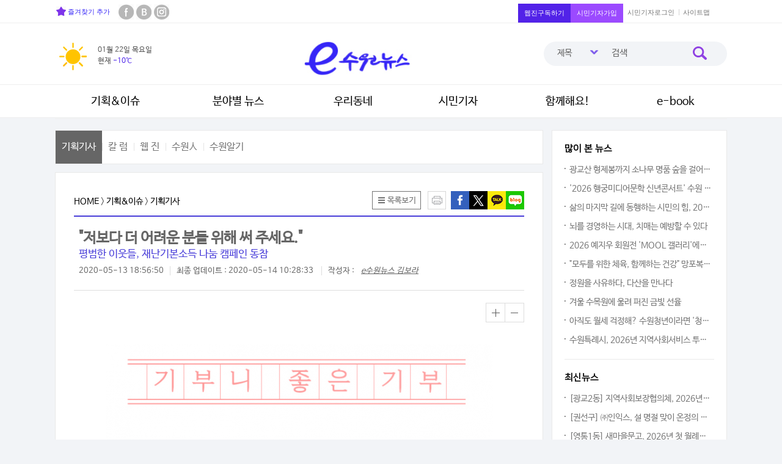

--- FILE ---
content_type: text/html; charset=utf-8
request_url: https://news.suwon.go.kr/?p=19&page=9&mode=blog&viewMode=view&reqIdx=202005131855393950
body_size: 55858
content:
<!DOCTYPE html>
<html xmlns="http://www.w3.org/1999/xhtml" xml:lang="ko" lang="ko">
<head>

<!-- Google tag (gtag.js) -->
<script async src="https://www.googletagmanager.com/gtag/js?id=G-SE8TBB9WFY"></script>
<script>
  window.dataLayer = window.dataLayer || [];
  function gtag(){dataLayer.push(arguments);}
  gtag('js', new Date());

  gtag('config', 'G-SE8TBB9WFY');
</script>

<!-- Google Tag Manager -->
<script>(function(w,d,s,l,i){w[l]=w[l]||[];w[l].push({'gtm.start':
new Date().getTime(),event:'gtm.js'});var f=d.getElementsByTagName(s)[0],
j=d.createElement(s),dl=l!='dataLayer'?'&l='+l:'';j.async=true;j.src=
'https://www.googletagmanager.com/gtm.js?id='+i+dl;f.parentNode.insertBefore(j,f);
})(window,document,'script','dataLayer','GTM-58FKSX4K');</script>
<!-- End Google Tag Manager -->

<META NAME="ROBOTS" CONTENT="NOARCHIVE" />
<meta http-equiv="X-UA-Compatible" content="IE=Edge"/>
<meta http-equiv="Content-Type" content="text/html;charset=utf-8" />
<meta http-equiv="Content-Security-Policy" content="upgrade-insecure-requests">
<title> 기획기사 - 기획&이슈  | 수원시 인터넷신문</title> 
<link href="/inc/css/CMS.css" rel="stylesheet" type="text/css"  media="all"  />
<link rel="stylesheet" type="text/css" href="/inc/css/slick.css" />
<meta name="viewport" content="width=device-width, initial-scale=1.0, maximum-scale=1.0, minimum-scale=1.0, user-scalable=no" />
<meta property="fb:app_id" content="1076429275832260" />
<meta property="og:image" content="https://news.suwon.go.kr/_File/news2020/202005/thumb710_1589363341_7894.png" />
<meta property="og:image:width" content="200" />
<meta property="og:image:height" content="200" />
<meta property="og:title" content=""저보다 더 어려운 분들 위해 써 주세요."" />
<meta property="og:type" content="article" />
<meta property="og:url" content="https://news.suwon.go.kr/?p=19&viewMode=view&reqIdx=202005131855393950" />
<meta property="og:description" content="제가 잘사는 건 아니지만 그 돈 없어도 살 수는 있어요. 도움이 꼭 필요한 사람에게 전달되길 바랍니다.지난 7일, 수원시청을 찾아온 박OO(73)씨는 기초생활수급자, 쪽방촌에 사시는 분들, 노숙인 등 코로나19 이후 더 어렵게 생활하시는 분들에게 조금이나마 도움 .." />
<meta property="og:site_name" content="수원시 인터넷신문" />
<meta name="naver-site-verification" content="d696d43424022026f3c35d9d0724df20e708e4a2"/>
<meta name="format-detection" content="telephone=no">
<link rel="shortcut icon" type="image/x-icon" href="/inc/img/favi.ico" />
<script type="text/javascript" src="/inc/js/jquery.js?v=1.10.2"></script>	
<script type="text/javascript" src="/inc/js/jquery-1.11.3.min.js"></script>
<script type="text/javascript" src="//ajax.googleapis.com/ajax/libs/jqueryui/1.11.2/jquery-ui.min.js"></script>
<script type="text/javascript" src="/inc/js/jquery-ui.min.js"></script>
<script type="text/javascript" src="/inc/js/jquery-ui.js"></script>
<script type="text/javascript" src="/inc/js/jquery.validate.js"></script>
<script type="text/javascript" src="/inc/js/jquery.form.js"></script>
<script type="text/javascript" src="/inc/js/common.js"></script>
<script type="text/javascript" src="/inc/js/jcarousellite_1.0.1.min.js"></script>
<script type="text/javascript" src="/inc/js/jquery.datepicker.js"></script> 
<script type="text/javascript" src="/inc/js/jquery.timepicker.js"></script>
<script type="text/javascript" src="/inc/js/clause.js"></script>
<script type="text/javascript" src="/inc/js/jquery.bxslider.js"></script>
<script type="text/javascript" src="/inc/js/slick.js"></script>
<script type="text/javascript" src="/inc/js/slick.min.js"></script>
<script type="text/javascript" src="/inc/js/quick.js"></script>
<script type="text/javascript" src="/inc/js/kakaolink.js"></script>
<script src="//developers.kakao.com/sdk/js/kakao.min.js"></script>
<script src="/inc/js/jquery.dotdotdot.min.js"></script>
<link rel="stylesheet" type="text/css" href="/inc/js/jquery.timepicker.css" />
<link rel="stylesheet" type="text/css" href="/inc/js/jquery-ui.css" />
<!--
<link href="//ajax.googleapis.com/ajax/libs/jqueryui/1.8/themes/base/jquery-ui.css" rel="stylesheet" type="text/css"/>
-->
<script type="text/javascript">
/*
$(document).ready(function() {
    $(document).bind("contextmenu", function(e){
        alert("오른쪽 마우스 금지");
        return false;
    });
 
    $('img').bind("contextmenu",function(e){ 
        alert("그림에서 오른쪽 마우스 금지"); 
        return false; 
    }); 
 
    $('img').bind("selectstart",function(e){ 
        alert("그림에서 오른쪽 마우스 금지"); 
        return false;  
    }); 
}); 
 
document.oncontextmenu=function(){return false;} // 우클릭 방지
document.onselectstart=function(){return false;} // 드래그 방지
document.ondragstart=function(){return false;} // 선택 방지

$(function(){
  var failMessage = function(){
      return alert("붙여넣기 기능은 사용하실 수 없습니다."), false;
  },
  preventEvent = {
   "keydown" : function(e) {
     var keycode = function(e){ 
             return ('which' in e ? e.which : e.keyCode) 
         }(e),
         ctrl_cv = (e.ctrlKey && (keycode == 67 || keycode == 86)),
         shift_insert = (e.shiftKey && keycode == 45);
         if (ctrl_cv || shift_insert){
             return failMessage();
         }
   }
   ,"mousedown" : function(e) {
      var rightClick = (e.button == 2);
        if(rightClick){
           return failMessage();
        }
   }
   ,"contextmenu" : function(e) {
           return failMessage();
   }
 };
  $(document).bind(preventEvent);
}()); */
</script>
<script type="text/javascript">
<!--
  var winWidth = 0;
  var mobileMenuPos;

  var pcBxSlider, mbBxSlider;

  $(document).ready(function() {
        winWidth = $(window).width();
    fnResponsive(0);

     // 모바일 메뉴 세팅
     if(getCookie("mmPosition")) {
       mobileMenuPos = getCookie("mmPosition");
       fnSetMobileMenuPos();
     } else {
       mobileMenuPos = 'T';
     }
  });

  function fnResponsive(s) {    
      var width = $(window).width();
      if(width > 641) {        
        $("#mobile_lnb").hide();
        $('.mtMenu').hide();
        $('.mtMenu_closed').hide();
        $('#mtSearch').hide();
        $('#mtSearch_closed').hide();
        $("#lnb").show();
        fnPageClassChange(1);        
      } else {
        if((s==1 && winWidth!=width) || s==0) {
          $("#lnb").hide();        
          $("#mobile_lnb").hide();
		      $(".mob_lnb_behindBg").hide();
          $('.mtMenu_closed').hide();
		      $('#mtSearch_closed').hide();
          $('.mtMenu').show();   
		      $('#mtSearch').show();
        }
        fnPageClassChange(0);
      }
  }

  function fnPageClassChange(i){ 
  } 


 //모바일일때 메뉴위치 세팅
  function fnSetMobileMenuPos(){
    if(mobileMenuPos=='F') {
      $(".mtMenu").addClass("ch_fr");
      $(".mtMenu_closed").addClass("ch_fr");    
	    $("#mtSearch").attr("id","mtSearch_fl");
	    $("#mtSearch_closed").addClass("mtSearch_fl");
    } else {
      $(".mtMenu").removeClass("ch_fr");
      $(".mtMenu_closed").removeClass("ch_fr"); 	
	    $("#mtSearch_fl").attr("id","mtSearch");
	    $("#mtSearch_closed").removeClass("mtSearch_fl");      
    }
  }

  //모바일일때 메뉴위치 바꾸기
  function fnMoveMobileMenuPos(){
    if(mobileMenuPos=='T') {
      mobileMenuPos = 'F';
       $(".mtMenu").addClass("ch_fr");
       $(".mtMenu_closed").addClass("ch_fr");
	    $("#mtSearch").attr("id","mtSearch_fl");
	    $("#mtSearch_closed").addClass("mtSearch_fl");
    } else {
      mobileMenuPos = 'T';
       $(".mtMenu").removeClass("ch_fr");
       $(".mtMenu_closed").removeClass("ch_fr"); 	
	    $("#mtSearch_fl").attr("id","mtSearch");	
	    $("#mtSearch_closed").removeClass("mtSearch_fl");
    }
    setCookie('mmPosition', mobileMenuPos ,365 );
  }

    
  $(window).on('resize', function () {
      fnResponsive(1);
  });
  
  //검색
  function headerTotalSearch() {
    var searchTxt = $("#topSearchText").val();

    if( searchTxt == '제목, 일자 검색' || searchTxt == '') {
      alert("검색어를 입력해 주세요.");
      return false;

    } else {
       document.topSearchFrm.submit();
    }
  }

  //모바일 검색
  function moHeaderTotalSearch() {
    var searchTxt = $("#mo_top_search").val();

    if( searchTxt == '검색어를 입력하세요' || searchTxt == '') {
      alert("검색어를 입력해 주세요.");
      return false;

    } else {
       document.topMoSearchFrm.submit();
    }
  }
//-->
</script>



</head>
<body id="sub" >

<!-- Google Tag Manager (noscript) -->
<noscript><iframe src="https://www.googletagmanager.com/ns.html?id=GTM-58FKSX4K"
height="0" width="0" style="display:none;visibility:hidden"></iframe></noscript>
<!-- End Google Tag Manager (noscript) -->


<div id="skipToContent"><a href="#main_container">본문바로가기</a><a href="#container_in">본문 바로가기</a><a href="#footer">하단 바로가기</a></div>


<script type="text/javascript">
	$('.popup_closed').click(function(){
		$('#pc_popup').hide();
	});
	$('.mb_popup_closed').click(function(){
		$('#mobile_popup').hide();
	});

  
	pcBxSlider = $('#pc_popup_visual>ul').bxSlider({		
		auto : false,
		pager: true,
		pause: 3000,
		autoControls:false
	});

  mbBxSlider =	$('#mb_popup_visual>ul').bxSlider({		
		auto : false,
		pager: true,
		pause: 3000,
		autoControls:false
	});

  function closeWin(){ 
  	setCookie( "sn_chk20260122", "1" , 1); 	
		$('#pc_popup').hide();
    $('#mobile_popup').hide();
	}

  if ( getCookie( "sn_chk20260122" )  ) {
		$('#pc_popup').hide();
    $('#mobile_popup').hide();
	} else {
    //팝업 출력
  }
</script>
<script  type="text/javascript">
	function myfavorite() {
		var title = document.title; //현재 보고 있는 페이지의 Title
		var url = location.href; //현재 보고 있는 페이지의 Url
		if(window.sidebar && window.sidebar.addPanel){//firefox
		window.sidebar.addPanel(title, url,"");
	}
	else if(window.opera && window.print){//opera
		var elem = document.createElement('a'); 
		elem.setAttribute('href',url); 
		elem.setAttribute('title',title); 
		elem.setAttribute('rel','sidebar'); 
		elem.click();
	}
	else if(document.all){//msie
		window.external.AddFavorite( url, title);
	}
	else{
		alert((navigator.userAgent.toLowerCase().indexOf('mac') != -1 ? 'Cmd' : 'Ctrl') + '+D 키를 눌러 즐겨찾기에 등록하실 수 있습니다.');
		return true;
		}
	}
</script>
<!-- wrap -->
<div id="wrap">			
	<!-- header -->
	<div id="header" class="xb">
		<!-- gnb -->
		<div id="gnb">
			<div class="gnb_top">
				<h2 class="hidden">사용자메뉴</h2>
				<ul class="gnb_fl">
					<li class="gnb_fl_home"><a href="#myfavorite" onclick="myfavorite();return false;"><img src="/inc/img/common/gnb_home.jpg" alt="" /> 즐겨찾기 추가</a></li>
					<li><a href="https://www.facebook.com/suwonloves"  title="새창" target="_blank"><img src="/inc/img/common/gnb_sns_f.gif" alt="" /></a></li>
					<li><a href="http://blog.naver.com/suwonloves/"  title="새창" target="_blank"><img src="/inc/img/common/gnb_sns_b.gif" alt="" /></a></li>					
					<li><a href="https://www.instagram.com/suwon_city/"  title="새창" target="_blank"><img src="/inc/img/common/gnb_sns_p.gif" alt="" /></a></li>
				</ul>
				<ul class="gnb_fr">
					<li class="gnb_box2"><a href="/?p=65">웹진구독하기</a></li>
										<li class="gnb_box"><a href="/?p=63">시민기자가입</a><span id="loginStatus" style="display:none;">0</span><li>
					<li class="first"><a href="/?p=58">시민기자로그인</a><li>
										
					<li class="last"><a href="/?p=64">사이트맵</a></li>
				</ul>
			</div>
		</div>
		<!-- //gnb:end -->
		<!-- header_frame -->
		<div id="gnb_etc">
		<div class="header_frame">	
			<h1><em class="hidden">e수원뉴스</em><a href="/"><img src="/inc/img/common/logo.jpg" alt="수원시 인터넷신문" /><img src="/inc/img/common/logo_mob.png" alt="수원특례시" class="logo_mob" /></a></h1>
			<!-- gnb_weather -->
			<div class="gnb_weather">
				<div class="weather_icon"><img src="/inc/img/common/weather_icon1.gif" alt="맑음" /></div>
				<div class="weather_txt">
				   <p>01월 22일 목요일</p>
				   <p>현재 <span>-10℃</span>  <!--미세먼지 <img src="" alt="" /--></p>
				</div>
			</div>
			<!-- //gnb_weather:end -->
			
			<!-- gnb_search -->
			<div class="gnb_search">
				<div class="gnb_search_in">
					<form method="post" name="topSearchFrm" id="topSearchFrm" action="/?p=68"> 
						<input type="hidden" name="p" id="p" value="68" />
						<input type="hidden" name="mode" id="mode" value="main" />
						<fieldset>
							<legend>검색</legend>
							<label class="hidden" for="topSearchText"></label>
							<select name="topSearchCate" id="topSearchCate">
								<option value="cate1">제목</title>
								<option value="cate2">내용</title>
								<option value="cate3">태그</title>
								<option value="cate4">기자성명</title>
							</select>
							<input title="제목, 키워드, 일자 검색" class="tbinput" value="검색" id="topSearchText" name="topSearchText" onfocus="this.value='';" onkeypress="if (event.keyCode==13) {headerTotalSearch();return false;}" type="text" style="ime-mode:active;"><a href="#top_search" onclick="headerTotalSearch();"><img src="/inc/img/common/gnb_search_icon.jpg" alt="검색"></a>
						</fieldset>
					</form>
				</div>
				<!-- <p class="gnb_search_txt"><a href="/?p=68&mode=main&topSearchText=%EC%95%BC%ED%96%89">야행</a>&nbsp;<a href="/?p=68&mode=main&topSearchText=+%EB%AC%B8%ED%99%94%EC%9E%AC"> 문화재</a>&nbsp;<a href="/?p=68&mode=main&topSearchText=+%EC%88%98%EC%9B%90%ED%99%94%EC%84%B1"> 수원화성</a></p> -->
				<!-- <div class="lnb_logo"><a href="http://www.suwon.go.kr" title="새창" target="_blank"><img src="/inc/img/common/lnb_bg.gif" alt="휴먼시티 수원시 로고" /></a></div> -->
			</div>
			<!-- //gnb_search:end -->
			<div id="" class="mtMenu"><a href="#gnb" class="lnb_ShowBtn" onclick="$('#mobile_popup').hide();"><img src="/inc/img/common/mb_nav.png" alt="전체메뉴 열기" /></a></div>
		    <div id="" class="mtMenu_closed"><a href="#gnb" class="lnb_HideBtn"><img src="/inc/img/common/mb_nav_closed.png" alt="전체메뉴 닫기" /></a></div>
			<!-- header_search -->
			<div id="mtSearch" class=""><a href="#search" class="lnb_ShowBtn"><img src="/inc/img/common/mb_search.png" alt="검색" /></a></div>
			<div id="mtSearch_closed" class=""><a href="#search" class="lnb_HideBtn"><img src="/inc/img/common/mb_nav_closed.png" alt="검색 닫기" /></a></div>
			<div class="header_search">
				<div class="in">
					<form method="post" name="topMoSearchFrm" id="topMoSearchFrm" action="/?p=68"> 
						<input type="hidden" name="p" id="moP" value="68" />
						<input type="hidden" name="mode" id="moMode" value="main" /> 						
						<fieldset>
							<legend>검색</legend>
							<label class="hidden" for="mo_top_search"></label>
							<select name="topSearchCate" id="topSearchCate">
								<option value="cate1">제목</title>
								<option value="cate2">내용</title>
								<option value="cate3">태그</title>
								<option value="cate4">기자성명</title>
							</select>
							<input title="검색어를 입력하세요" class="tbinput" style="ime-mode:active;" value="검색어를 입력하세요" id="mo_top_search" name="topSearchText" onfocus="this.value='';" onkeypress="if (event.keyCode==13) {moHeaderTotalSearch();return false;}" type="text"><a href="#mo_top_search" onclick="moHeaderTotalSearch();" class="s_btn"><img src="/inc/img/common/header_search_m_icon.png" alt="검색"></a>
						</fieldset>
					</form> 					 
				</div>
			</div>
			<!-- //header_search -->
		</div>
		</div>
		<!-- //header_frame:end -->
		<hr />
		<!-- lnb --> 
		<h2 class="hidden">주메뉴</h2>
		<div id="navBg"></div>
		<div id="mainMenu">			
			<ul id="gnb" class="gnb">
				<li><a href="/?p=19">기획&이슈</a>
					<div class="dep2">
						<ul class="depth2">
							<li><a href="/?p=19">기획기사</a></li>
											<li><a href="/?p=43">칼 럼</a></li>
											<li><a href="/?p=18">웹 진</a></li>
											<li><a href="/?p=85">카드뉴스</a></li>
											<li><a href="/?p=87">수원人</a></li>
											<li><a href="/?p=106">수원알기</a></li>
				 
						</ul>
					</div>
				</li>
				<li><a href="/?p=22">분야별 뉴스</a>
					<div class="dep2">
						<ul class="depth2">
							<li><a href="/?p=22">문화ㆍ교육</a></li>
											<li><a href="/?p=35">경제ㆍ일자리</a></li>
											<li><a href="/?p=26">생활ㆍ복지</a></li>
											<li><a href="/?p=71">환경ㆍ건설</a></li>
											<li><a href="/?p=115">의회소식</a></li>
											<li><a href="/?p=13">이모저모</a></li>
											<li><a href="/?p=17">수도권뉴스</a></li>
											<li><a href="/?p=24">전국 방방곡곡</a></li>
				 
						</ul>
					</div>
				</li>
				<li><a href="/?p=29">우리동네</a>
					<div class="dep2">
						<ul class="depth2">
							<li><a href="/?p=29">장안구</a></li>
											<li><a href="/?p=30">권선구</a></li>
											<li><a href="/?p=31">팔달구</a></li>
											<li><a href="/?p=32">영통구</a></li>
				 
						</ul>
					</div>
				</li>
				<li><a href="/?p=40">시민기자</a>
					<div class="dep2">
						<ul class="depth2">
							<li><a href="/?p=40">출동!시민기자</a></li>
											<li><a href="/?p=46">수원여행</a></li>
											<li><a href="/?p=41">알리고 싶어요</a></li>
											<li><a href="/?p=116">시민기자 FAQ</a></li>
				 
						</ul>
					</div>
				</li>
				<li><a href="/?p=92">함께해요!</a>
					<div class="dep2">
						<ul class="depth2">
							<li><a href="/?p=92">공모</a></li>
											<li><a href="/?p=93">취업</a></li>
											<li><a href="/?p=94">이벤트</a></li>
											<li><a href="/?p=65">웹진구독</a></li>
				 
						</ul>
					</div>
				</li>
 
				<li><a href="http://news.suwon.go.kr/ebook/home/index.php" target="_blank">e-book</a>
					<div class="dep2">
						<ul class="depth2">
 
						</ul>
					</div>
				</li>
 
			</ul>
		</div>
		<!-- //lnb:end -->

		<!-- lnb --> 
	    <div id="mobile_lnb" style="display:none;">	
	        <!-- mob_etc -->
			<div class="mob_etc">
				<div class="in">
					<ul>
						<!-- <li><a href="#url" onclick="fnMoveMobileMenuPos();">메뉴위치 이동</a></li> -->
            						<li><a href="/?p=107">시민기자</a></li>
            						<li><a href="/?p=65">웹진구독</a></li>
						<li><a href="/?p=64"> Sitemap</a></li>
            					</ul>
				</div>
			</div>
			<!--// mob_etc:end -->
			<ul class="mlnbList"> 			  
				<li class="first "><a href="#MENU" onclick="activeLNB('mobLm1', '6');" onfocus="activeLNB('mobLm1', '6');"><span><img src="/inc/img/common/mob_snb2_on.png" alt="기획&이슈"/></span>기획&이슈</a>					<div id="mobLm1"  style="visibility:visible"><h3>기획&이슈</h3><ul class="submenu" id="mobSm1">   
                <li class="first current">
								<a href="/?p=19" onmouseover="activeLNB2('LLm1', '1', '6');" onfocus="activeLNB2('LLm1', '1', '6');">기획기사</a>
                                </li>
                                <li>
								<a href="/?p=43" onmouseover="activeLNB2('LLm1', '2', '6');" onfocus="activeLNB2('LLm1', '2', '6');">칼 럼</a>
                                </li>
                                <li>
								<a href="/?p=18" onmouseover="activeLNB2('LLm1', '3', '6');" onfocus="activeLNB2('LLm1', '3', '6');">웹 진</a>
                                </li>
                                <li>
								<a href="/?p=85" onmouseover="activeLNB2('LLm1', '4', '6');" onfocus="activeLNB2('LLm1', '4', '6');">카드뉴스</a>
                                </li>
                                <li>
								<a href="/?p=87" onmouseover="activeLNB2('LLm1', '5', '6');" onfocus="activeLNB2('LLm1', '5', '6');">수원人</a>
                                </li>
                                <li>
								<a href="/?p=106" onmouseover="activeLNB2('LLm1', '6', '6');" onfocus="activeLNB2('LLm1', '6', '6');">수원알기</a>
                                </li>
                 
	


					</ul></div>
				</li> 
				<li><a href="#MENU" onclick="activeLNB('mobLm2', '6');" onfocus="activeLNB('mobLm2', '6');"><span><img src="/inc/img/common/mob_snb3_on.png" alt="분야별 뉴스"/></span>분야별 뉴스</a>					<div id="mobLm2" ><h3>분야별 뉴스</h3><ul class="submenu" id="mobSm2">   
                <li class="first">
								<a href="/?p=22" onmouseover="activeLNB2('LLm2', '1', '8');" onfocus="activeLNB2('LLm2', '1', '8');">문화ㆍ교육</a>
                                </li>
                                <li>
								<a href="/?p=35" onmouseover="activeLNB2('LLm2', '2', '8');" onfocus="activeLNB2('LLm2', '2', '8');">경제ㆍ일자리</a>
                                </li>
                                <li>
								<a href="/?p=26" onmouseover="activeLNB2('LLm2', '3', '8');" onfocus="activeLNB2('LLm2', '3', '8');">생활ㆍ복지</a>
                                </li>
                                <li>
								<a href="/?p=71" onmouseover="activeLNB2('LLm2', '4', '8');" onfocus="activeLNB2('LLm2', '4', '8');">환경ㆍ건설</a>
                                </li>
                                <li>
								<a href="/?p=115" onmouseover="activeLNB2('LLm2', '5', '8');" onfocus="activeLNB2('LLm2', '5', '8');">의회소식</a>
                                </li>
                                <li>
								<a href="/?p=13" onmouseover="activeLNB2('LLm2', '6', '8');" onfocus="activeLNB2('LLm2', '6', '8');">이모저모</a>
                                </li>
                                <li>
								<a href="/?p=17" onmouseover="activeLNB2('LLm2', '7', '8');" onfocus="activeLNB2('LLm2', '7', '8');">수도권뉴스</a>
                                </li>
                                <li>
								<a href="/?p=24" onmouseover="activeLNB2('LLm2', '8', '8');" onfocus="activeLNB2('LLm2', '8', '8');">전국 방방곡곡</a>
                                </li>
                 
	


					</ul></div>
				</li> 
				<li><a href="#MENU" onclick="activeLNB('mobLm3', '6');" onfocus="activeLNB('mobLm3', '6');"><span><img src="/inc/img/common/mob_snb6_on.png" alt="우리동네"/></span>우리동네</a>					<div id="mobLm3" ><h3>우리동네</h3><ul class="submenu" id="mobSm3">   
                <li class="first">
								<a href="/?p=29" onmouseover="activeLNB2('LLm3', '1', '4');" onfocus="activeLNB2('LLm3', '1', '4');">장안구</a>
                                </li>
                                <li>
								<a href="/?p=30" onmouseover="activeLNB2('LLm3', '2', '4');" onfocus="activeLNB2('LLm3', '2', '4');">권선구</a>
                                </li>
                                <li>
								<a href="/?p=31" onmouseover="activeLNB2('LLm3', '3', '4');" onfocus="activeLNB2('LLm3', '3', '4');">팔달구</a>
                                </li>
                                <li>
								<a href="/?p=32" onmouseover="activeLNB2('LLm3', '4', '4');" onfocus="activeLNB2('LLm3', '4', '4');">영통구</a>
                                </li>
                 
	


					</ul></div>
				</li> 
				<li><a href="#MENU" onclick="activeLNB('mobLm4', '6');" onfocus="activeLNB('mobLm4', '6');"><span><img src="/inc/img/common/mob_snb9_on.png" alt="시민기자"/></span>시민기자</a>					<div id="mobLm4" ><h3>시민기자</h3><ul class="submenu" id="mobSm4">   
                <li class="first">
								<a href="/?p=40" onmouseover="activeLNB2('LLm4', '1', '4');" onfocus="activeLNB2('LLm4', '1', '4');">출동!시민기자</a>
                                </li>
                                <li>
								<a href="/?p=46" onmouseover="activeLNB2('LLm4', '2', '4');" onfocus="activeLNB2('LLm4', '2', '4');">수원여행</a>
                                </li>
                                <li>
								<a href="/?p=41" onmouseover="activeLNB2('LLm4', '3', '4');" onfocus="activeLNB2('LLm4', '3', '4');">알리고 싶어요</a>
                                </li>
                                <li>
								<a href="/?p=116" onmouseover="activeLNB2('LLm4', '4', '4');" onfocus="activeLNB2('LLm4', '4', '4');">시민기자 FAQ</a>
                                </li>
                 
	


					</ul></div>
				</li> 
				<li><a href="#MENU" onclick="activeLNB('mobLm5', '6');" onfocus="activeLNB('mobLm5', '6');"><span><img src="/inc/img/common/mob_snb5_on.png" alt="함께해요!"/></span>함께해요!</a>					<div id="mobLm5" ><h3>함께해요!</h3><ul class="submenu" id="mobSm5">   
                <li class="first">
								<a href="/?p=92" onmouseover="activeLNB2('LLm5', '1', '4');" onfocus="activeLNB2('LLm5', '1', '4');">공모</a>
                                </li>
                                <li>
								<a href="/?p=93" onmouseover="activeLNB2('LLm5', '2', '4');" onfocus="activeLNB2('LLm5', '2', '4');">취업</a>
                                </li>
                                <li>
								<a href="/?p=94" onmouseover="activeLNB2('LLm5', '3', '4');" onfocus="activeLNB2('LLm5', '3', '4');">이벤트</a>
                                </li>
                                <li>
								<a href="/?p=65" onmouseover="activeLNB2('LLm5', '4', '4');" onfocus="activeLNB2('LLm5', '4', '4');">웹진구독</a>
                                </li>
                 
	


					</ul></div>
				</li> 
   
				<li><a href="http://news.suwon.go.kr/ebook/home/index.php" onclick="activeLNB('mobLm6', '6');" onfocus="activeLNB('mobLm6', '6');" target="_blank"><span><img src="/inc/img/common/mob_snb73_on.png" alt="e-book"  /></span>e-book</a>
					<div id="mobLm6" ><h3>e-book</h3><ul class="submenu" id="mobSm6">   
 
	


					</ul></div>
				</li> 
   

			</ul>	
      </div>
	  <!-- //lnb:end -->
	   
	</div>
	<!-- //header:end -->
	<div class="lnb_behindBg"></div>
	<div class="mob_lnb_behindBg"></div>
  <hr />
	<!-- container -->
	<div id="container" class="xb">
		<div id="container_in">
		
				<h2 class="hidden">본문영역.</h2>				
				<!-- news_guide -->
				<div id="news_guide">
					<!-- news_fl -->
					<div id="news_fl">

					<!-- news_tab -->
<div class="news_tab">
	<ul>
    		<li class="first current"><a href="/?p=19">기획기사</a></li>
    		<li class=""><a href="/?p=43">칼 럼</a></li>
    		<li class=""><a href="/?p=18">웹 진</a></li>
    		<li class=""><a href="/?p=87">수원人</a></li>
    		<li class=""><a href="/?p=106">수원알기</a></li>
    	</ul>
</div>
<!-- //news_tab -->	    
				<!-- news_contents -->
				<div class="news_contents">
					
<script type="text/javascript" src="/inc/js/html2canvas.js"></script>	
<script type="text/javascript" src="/inc/js/printThis.js"></script>	
      <!-- news_contents_in -->
			<div class="news_contents_in" >
			
			    <!-- news_contents_view -->
				<div class="news_contents_view" id="enewsView">
					<div class="view_top">
						<div class="fl"><a href="/">HOME</a> > <a href="/?p=2">기획&이슈</a> &gt; <a href="/?p=19">기획기사</a></div>
						<div class="fr">
						  <span class="bt_list">
              <a href="/?p=19&page=9&mode=blog"><img alt="" src="/inc/img/sub/view_top_btn_list.gif" ></a>
                            </span>
							<span class="pd_l8"><a href="#none" onclick="fnPrint('b_view');"><img alt="프린트버튼" src="/inc/img/board/icon_view_print_s.gif"  /></a><!-- <a href="#none" onclick="fnCapture('enewsView');"><img alt="캡쳐버튼" src="/inc/img/board/icon_view_camera_s.gif"  /></a> --><!-- <a href="#none" onclick="newsRecommend();"><img  src="/inc/img/board/icon_view_recommendation_s.jpg" alt="추천"></a> --></span><span class="pd_l8"><a href="http://www.facebook.com/sharer/sharer.php?u=https%3A%2F%2Fnews.suwon.go.kr%2F%3Fp%3D19%26page%3D9%26mode%3Dblog%26viewMode%3Dview%26reqIdx%3D202005131855393950" target="_blank"><img  src="/inc/img/board/icon_view_f_s.gif" alt="icon" /></a><a href="https://twitter.com/intent/tweet?text=%22%EC%A0%80%EB%B3%B4%EB%8B%A4+%EB%8D%94+%EC%96%B4%EB%A0%A4%EC%9A%B4+%EB%B6%84%EB%93%A4+%EC%9C%84%ED%95%B4+%EC%8D%A8+%EC%A3%BC%EC%84%B8%EC%9A%94.%22&url=https%3A%2F%2Fnews.suwon.go.kr%2F%3Fp%3D19%26page%3D9%26mode%3Dblog%26viewMode%3Dview%26reqIdx%3D202005131855393950" target="_blank"  title="새창"><img  src="/inc/img/board/icon_view_t_s11.gif" alt="icon" /></a><a href="#none" onClick="shareKakaoTalk();" id="kakao-link-btn" class="kakao-link-btn"><img  src="/inc/img/board/icon_view_kt_s.gif" alt="icon" /></a><!--<a href="#none" onClick="shareKakaoStory();" target="_blank"  title="새창"><img  src="/inc/img/board/icon_view_ks_s.gif" alt="icon" /></a><a href="http://www.google.com/bookmarks/mark?op=add&title=%22%EC%A0%80%EB%B3%B4%EB%8B%A4+%EB%8D%94+%EC%96%B4%EB%A0%A4%EC%9A%B4+%EB%B6%84%EB%93%A4+%EC%9C%84%ED%95%B4+%EC%8D%A8+%EC%A3%BC%EC%84%B8%EC%9A%94.%22&bkmk=https%3A%2F%2Fnews.suwon.go.kr%2F%3Fp%3D19%26page%3D9%26mode%3Dblog%26viewMode%3Dview%26reqIdx%3D202005131855393950" target="_blank"  title="새창"><img src="/inc/img/board/icon_view_g_s.gif" alt="icon" /></a>--><a href="http://blog.naver.com/ScrapForm.nhn?blogId=naver&source_type=3&title=%22%C0%FA%BA%B8%B4%D9+%B4%F5+%BE%EE%B7%C1%BF%EE+%BA%D0%B5%E9+%C0%A7%C7%D8+%BD%E1+%C1%D6%BC%BC%BF%E4.%22&source_url=https%3A%2F%2Fnews.suwon.go.kr%2F%3Fp%3D19%26page%3D9%26mode%3Dblog%26viewMode%3Dview%26reqIdx%3D202005131855393950" target="_blank"  title="새창"><img  src="/inc/img/board/icon_view_b_s.gif" alt="icon" /></a></span>
						</div>
					</div>
          
					<table class="b_view" id="b_view">
					  <caption>상세보기</caption>
					  <colgroup>
						  <col style="width:*%" />
					  </colgroup>
					  <tbody>
					   <tr>
						  <td class="subject">
							  <div class="subject">
								 <div class="m_tit"><!--DAUM_TITLE-->"저보다 더 어려운 분들 위해 써 주세요."<!--/DAUM_TITLE--></div>
                 								 <div class="s_tit">평범한 이웃들, 재난기본소득 나눔 캠페인 동참</div>
                 								 <div class="etc">2020-05-13 18:56:50<span class="l_line"></span>최종 업데이트 : <!--DAUM_TIME-->2020-05-14 10:28:33<!--DAUM_TIME--> <span class="l_line"></span>작성자 :  &nbsp;&nbsp;<em><a href="/?p=68&mode=search&susernm=e%EC%88%98%EC%9B%90%EB%89%B4%EC%8A%A4+%EA%B9%80%EB%B3%B4%EB%9D%BC">e수원뉴스 김보라</a></em></div>
							  </div>  
						  </td>
						</tr>
						<tr>
						  <td class="con_in" >
                
                                <script type="text/javascript">
                  function fnReviewPhoto(imgSrc){
                     var imgLink = imgSrc.replace('thumb710_','');
                     window.open(imgLink);
                  }
                </script>
                                  <div class="bbsCon_btn"><a href="#url" class="clsButton clsIncrease"  onclick="return false;" ><img alt="" src="/inc/img/sub/icon_txt_plus.gif" /></a><a href="#url" class="clsButton clsDecrease none"  onclick="return false;" ><img alt="" src="/inc/img/sub/icon_txt_minus.gif" /></a></div>				
                                  <div class="bbsCon" id="bbsCon">
                    <!--DAUM_CONTENTS--><img alt="." class="bbsPhoto_img" onclick="fnReviewPhoto(this.src);" style="cursor:pointer"  src="/_File/news2020/202005/1589363341_7894.png" style="width: 531px; height: 500px;" /><br />
<br />
"제가 잘사는 건 아니지만 그 돈 없어도 살 수는 있어요. 도움이 꼭 필요한 사람에게 전달되길 바랍니다."<br />
<br />
지난 7일, 수원시청을 찾아온 박OO(73)씨는 "기초생활수급자, 쪽방촌에 사시는 분들, 노숙인 등 코로나19 이후 더 어렵게 생활하시는 분들에게 조금이나마 도움이 됐으면 한다"며 100만 원을 선뜻 기부했다.<br />
100만 원은 가족(4명)이 받은 수원시·경기도 재난기본소득(각 40만 원)에 20만 원을 더해 마련했다고 했다.&nbsp;정부에서 지급하는 긴급재난지원금은 신청하지 않을 생각이라고 했다.<br />
<br />
연금으로 생활한다는 박씨는 "재난기본소득을 기부하는 사람이 적어도 전체의 20%는 될 줄 알았는데, 생각보다 적은 것 같다"며 "기부가 늘어나서 경제적으로 어려움을 겪으시는 분들이 도움을 더 받았으면 좋겠다"고 바람을 밝혔다.<br />
<br />
재난기본소득을 기부하는 '사랑의 열매와 함께 극복 수원 나눔 캠페인'에 참여하는 시민이 꾸준히 늘어나고 있다.&nbsp;기부자들은 "나보다 더 어려운 이들을 위해 써 달라"며 재난기본소득을 흔쾌히 내놓았다.<br />
<br />
기초생활수급자의 기부도 있었다. 행궁동에 사는 김OO씨는 행궁동행정복지센터를 찾아와 재난기본소득으로 받은 30만 원을 기부했고, 원천동에 사는 홀몸 어르신 김OO씨는 "나보다 더 어렵게 사는 노인들에게 조금이나마 도움이 되고 싶다"며 20만 원을 기부했다.<br />
<br />
우만2동에서 식당을 운영하는 홍OO씨는 "코로나19로 매출이 줄어 걱정이 많았는데, 점포 임대인께서 '다 같이 힘든데 고통을 조금이나마 나누고 싶다'며 임대료를 깎아주셨다"며 감면받은 임대료 전액(100만 원)을 수원시에 기탁했다.<br />
<br />
수원시와 경기사회복지공동모금회는 '재난기본소득'을 기부하는 사랑의 열매와 함께 극복 수원' 나눔 캠페인을 전개하고 있다.&nbsp;기부금은 코로나19 사태로 피해를 본 시민들에게 배분할 예정이다.<br />
<br />
기부를 원하는 시민은 특별모금 계좌(농협 317-0003-8354-31, 예금주 : 경기공동모금회)에 입금하거나 각 동행정복지센터에 설치된 모금함에 성금을 넣으면 된다.&nbsp;코로나19 사태로 어려움을 겪는 소상공인, 청년 실직자, 저소득층·사각지대 시민 등 도움을 주고 싶은 이들을 지정 기탁서에서 선택해 기부할 수 있다.<br />
<br />
수원시 관계자는 "코로나19 사태 이후에도 소득이 줄어들지 않은 시민은 나눔 캠페인에 참여해 재난기본소득으로 더 어려운 이웃을 도와주시길 바란다"며 "나눔 캠페인에 참여해주신 모든 시민에게 진심으로 감사드린다"고 말했다.<br />
<br />
<img alt="." class="bbsPhoto_img" onclick="fnReviewPhoto(this.src);" style="cursor:pointer"  src="/_File/news2020/202005/thumb710_1589363611_1001.jpg" />
<p class="bbsPhoto_txt">.</p>
<br />
<br />
&nbsp;<!--DAUM_CONTENTS-->
                 </div>
              			   				              
                
                
						  <div style="text-align:center;"><BR />
								<a href="#none" onclick="newsRecommend();"><img  src="/inc/img/board/icon_view_recommendation.jpg" alt="추천"></a>
								<span class="recommend">0</span>
							</div>
						  </td>
						</tr>
						<tr>
						  <td class="etc_box">
							   <div class="fl">
									<a href="#none" onclick="fnPrint('b_view');"><img  src="/inc/img/board/icon_view_print.gif" alt="프린트버튼"></a><!-- <a href="#none" onclick="fnCapture('enewsView');"><img  src="/inc/img/board/icon_view_camera.gif" alt="캡쳐버튼"></a> -->
									<span class="bt_list"><a href="/?p=19&page=9&mode=blog"><img alt="" src="/inc/img/sub/view_top_btn_list2.gif" ></a></span>
							   </div>
							   <div class="fr">
								  <span class="bl2 pd_r5">공유하기</span>
								  <a href="http://www.facebook.com/sharer/sharer.php?u=https%3A%2F%2Fnews.suwon.go.kr%2F%3Fp%3D19%26page%3D9%26mode%3Dblog%26viewMode%3Dview%26reqIdx%3D202005131855393950" target="_blank" title="새창"><img  src="/inc/img/board/icon_view_f.gif" alt="icon" /></a><a href="https://twitter.com/intent/tweet?text=%22%EC%A0%80%EB%B3%B4%EB%8B%A4+%EB%8D%94+%EC%96%B4%EB%A0%A4%EC%9A%B4+%EB%B6%84%EB%93%A4+%EC%9C%84%ED%95%B4+%EC%8D%A8+%EC%A3%BC%EC%84%B8%EC%9A%94.%22&url=https%3A%2F%2Fnews.suwon.go.kr%2F%3Fp%3D19%26page%3D9%26mode%3Dblog%26viewMode%3Dview%26reqIdx%3D202005131855393950" target="_blank" title="새창"><img  src="/inc/img/board/icon_view_t.gif" alt="icon" /></a><a href="#none" onClick="shareKakaoTalk();"  class="kakao-link-btn"><img src="/inc/img/board/icon_view_kt.gif" alt="icon"   /></a><!--<a href="#none" onClick="shareKakaoStory();"><img  src="/inc/img/board/icon_view_ks.gif" alt="icon" /></a><a href="http://www.google.com/bookmarks/mark?op=add&title=%22%EC%A0%80%EB%B3%B4%EB%8B%A4+%EB%8D%94+%EC%96%B4%EB%A0%A4%EC%9A%B4+%EB%B6%84%EB%93%A4+%EC%9C%84%ED%95%B4+%EC%8D%A8+%EC%A3%BC%EC%84%B8%EC%9A%94.%22&bkmk=https%3A%2F%2Fnews.suwon.go.kr%2F%3Fp%3D19%26page%3D9%26mode%3Dblog%26viewMode%3Dview%26reqIdx%3D202005131855393950" target="_blank" title="새창"><img  src="/inc/img/board/icon_view_g.gif" alt="icon" /></a>--><a href="http://blog.naver.com/ScrapForm.nhn?blogId=naver&source_type=3&title=%22%C0%FA%BA%B8%B4%D9+%B4%F5+%BE%EE%B7%C1%BF%EE+%BA%D0%B5%E9+%C0%A7%C7%D8+%BD%E1+%C1%D6%BC%BC%BF%E4.%22&source_url=https%3A%2F%2Fnews.suwon.go.kr%2F%3Fp%3D19%26page%3D9%26mode%3Dblog%26viewMode%3Dview%26reqIdx%3D202005131855393950" target="_blank"  title="새창"><img  src="/inc/img/board/icon_view_b.gif" alt="icon" /></a>
							   </div>
						  </td>
						</tr>
					  </tbody>
					</table>
          
                      <h3 class="mg_t30">독자의견<span class="total">전체 <em id="comTotal">0</em>개</span></h3>					
            <form name="frmComm" id="frmComm" method="post">
            <input type="hidden" name="bbsIdx" id="bbsIdx" value="202005131855393950" />
            <input type="hidden" name="comIdx" id="comIdx" value="0" />
            <input type="hidden" name="comRef" id="comRef" value="0" />
            <div class="reple_write_user">		

            
              <p class="reple_write_txt">SNS 로그인 후, 댓글 작성이 가능합니다. <span class="pd_l8 m_block"><!--a href="#none" onclick="slogin('fb');"><img  src="/inc/img/board/icon_view_f_s2.gif" alt="icon"/></a-->  <a href="#none" onclick="slogin('kakao');"><img  src="/inc/img/board/icon_view_kt_s2.gif" alt="icon"/></a> <a href="#none" onclick="slogin('naver');"><img  src="/inc/img/board/icon_view_b_s2.gif" alt="icon" /></a> </span></p>

                          <div class="reple_write_box">
                <div class="reple_write_input"><textarea class="w_txt" title="입력하세요." rows="3" cols="68" id="comment" name="comment" onclick="fnCommentReset(this.value);" readonly="readonly">욕설, 타인 비방, 광고 등이 포함된 댓글은 사전예고 없이 삭제될 수 있습니다.</textarea></div>
                <div class="reple_write_btn"><a href="#none" onclick="fnCommentProc();"  class="add_button">등록</a> </div>
              </div>	
            </div>
            </form>
            
            <div id="commentList"></div>
				
          				</div>
				<!-- //news_contents_view -->
			</div>
			<!-- //news_contents_in:end -->
      <!-- 캡쳐 이미지 사용할때 -->
      <form name="captureFrm" id="captuerFrm" method="post" action="/_Ext/capture/index.php" target="winCapture">
        <input type="hidden" name="imgData" id="imgData" value="" />
      </form>
      <!-- 캡쳐 이미지 사용할때 -->
	  <!-- 추천 사용할때 -->
      <form name="recommendFrm" id="recommendFrm" method="post">
        <input type="hidden" name="news_id" id="news_id" value="202005131855393950" />
      </form>
      <!-- 추천 사용할때 -->
      <script type="text/javascript">
<!--
  /* 카카오 공유 */
  Kakao.init('8af88afd25a67be7949bd2c380a07be1'); //카카오 자바스크립트 키
  //본문 첫번째 이미지 가져와서 썸네일 만들기
  //var firstImg = $(".imageblock:first-of-type img");
  var firstImg = $("#bbsCon").find('img');
  var contents = "";
  if(firstImg.attr("src")) {
    var firstImgSrc   = firstImg.attr("src");
    if( firstImgSrc.indexOf("https://") == -1 || firstImgSrc.indexOf("http://") == -1 ) {
      firstImgSrc = location.origin+firstImg.attr("src");
    }
    var firstImgRatio = parseInt(firstImg.css("height"))/parseInt(firstImg.css("width"));
    if (firstImgRatio <=0.27) var firstImgRatio=0.27;
  } else {
    var firstImgSrc   = location.origin+"/inc/img/favi.ico";
    var firstImgRatio = 1;
  }
  //카카오톡 공유
  function shareKakaoTalk() {
    Kakao.Link.sendDefault({
      objectType: 'feed',
      content: {
        title: '"저보다 더 어려운 분들 위해 써 주세요."',
        description: '',
        imageUrl: firstImgSrc,
        link: {
          mobileWebUrl: 'https://news.suwon.go.kr/?p=19&page=9&mode=blog&viewMode=view&reqIdx=202005131855393950',
          webUrl: 'https://news.suwon.go.kr/?p=19&page=9&mode=blog&viewMode=view&reqIdx=202005131855393950'
        }
      },
      buttons: [
        {
          title: '웹으로 보기',
          link: {
            mobileWebUrl: 'https://news.suwon.go.kr/?p=19&page=9&mode=blog&viewMode=view&reqIdx=202005131855393950',
            webUrl: 'https://news.suwon.go.kr/?p=19&page=9&mode=blog&viewMode=view&reqIdx=202005131855393950'
          }
        },
        {
          title: '앱으로 보기',
          link: {
            mobileWebUrl: 'https://news.suwon.go.kr/?p=19&page=9&mode=blog&viewMode=view&reqIdx=202005131855393950',
            webUrl: 'https://news.suwon.go.kr/?p=19&page=9&mode=blog&viewMode=view&reqIdx=202005131855393950'
          }
        }
      ]
    });

  }
  //카카오 스토리 공유
  function shareKakaoStory() {
    Kakao.Story.share({
      url: 'https://news.suwon.go.kr/?p=19&page=9&mode=blog&viewMode=view&reqIdx=202005131855393950',
      text: '"저보다 더 어려운 분들 위해 써 주세요."'
    });
  }

  function fnCommentList(pg){
    ajaxProc('commentList','','/_Ext/news/viewCommentList.php','page='+pg+'&comRef=0&reqIdx=202005131855393950','');
  }
    function fnCommentReset(v){
    return;
  }

  function fnCommentProc() {
    alert("SNS 로그인을 하세요.");
    return;
  }

  function fnPrint(id){
    //$("#"+id).printThis();
    window.open("/_Ext/news/viewPrint.php?reqIdx=202005131855393950","newsPrint","width=800,height=600,left=0,top=0,toolbar=no,scrollbars=yes,menubar=no");
  }

  //sns 로그인
  function slogin(lt) {
    //페이스북
    if(lt == "fb") {
			var win   = window.open("/_Ext/snsLogin/fb/login.php", "fbLogin","width=620, height=600, toolbar=no, location=no,resizable=yes"); 
      /*
			var timer = setInterval(function() {   
				if(win.closed) window.location.reload();
			}, 500); 
      */
    //카카오
		} else if (lt == "kakao") {				
      var win = window.open("/_Ext/snsLogin/kakao/login.php", "kakaoLogin","width=320, height=480, toolbar=no, location=no"); 
      /*
			var timer = setInterval(function() {   
				if(win.closed) window.location.reload();
			}, 500);
      */
    //네이버
		} else if(lt == "naver") {
      var win   = window.open("/_Ext/snsLogin/naver/login.php", "naverLogin","width=620, height=600, toolbar=no, location=no,resizable=yes"); 
      /*setCookie("moveLink", "/?p=19&page=9&mode=blog&viewMode=view&reqIdx=202005131855393950", "1");
      location.href = "/_Ext/snsLogin/naver/login.php"; */
      /*
			var timer = setInterval(function() {   
				if(win.closed) window.location.reload();
			}, 500); 
      */
    }
    /*
    //인스타그램
	  else if (lt == "insta") {
      var win = window.open("/_Ext/snsLogin/insta/login.php", "instaLogin","width=320, height=480, toolbar=no, location=no"); 
				
			var timer = setInterval(function() {   
				if(win.closed) window.location.reload();
			}, 500);
		}
    */
	}
  	//추천
	function newsRecommend(){
		ajaxProc("", "recommendFrm", "/_Ext/news/recommendProc.php", "", newsRecommendResult);
	}

	function newsRecommendResult(v) {
		if(v=="OK") {
			alert("이 뉴스가 추천되었습니다.");
		} else {
			alert(v);
			console.log(v);
		}
	}
//-->
</script> 

					</div>
					<!-- //news_contents:end -->


					</div>
					<!-- //news_fl:end -->
					<!-- news_fr -->
					<div id="news_fr">
						<!-- news_box -->
						<div class="news_box">
							 <div class="news_box_list">
								<h3 class="title">많이 본 뉴스</h3>
								<ul>
                <li><a href="/?p=46&amp;viewMode=view&reqIdx=202601180947596371">광교산 형제봉까지 소나무 명품 숲을 걸어요!</a></li>
                <li><a href="/?p=40&amp;viewMode=view&reqIdx=202601180732500877">'2026 행궁미디어문학 신년콘서트' 수원 문학인들의 만남 </a></li>
                <li><a href="/?p=40&amp;viewMode=view&reqIdx=202601201921269338">삶의 마지막 길에 동행하는 시민의 힘, 2026 자원봉사회 신년 하례회 열려</a></li>
                <li><a href="/?p=40&amp;viewMode=view&reqIdx=202601151730441464">뇌를 경영하는 시대, 치매는 예방할 수 있다</a></li>
                <li><a href="/?p=40&amp;viewMode=view&reqIdx=202601180824172043">2026 예지우 회원전 'MOOL 갤러리'에서 열려</a></li>
                <li><a href="/?p=40&amp;viewMode=view&reqIdx=202601161141404179">"모두를 위한 체육, 함께하는 건강" 망포복합체육센터</a></li>
                <li><a href="/?p=40&amp;viewMode=view&reqIdx=202601150026176724">정원을 사유하다, 다산을 만나다 </a></li>
                <li><a href="/?p=41&amp;viewMode=view&reqIdx=202601142150083696">겨울 수목원에 울려 퍼진 금빛 선율</a></li>
                <li><a href="/?p=40&amp;viewMode=view&reqIdx=202601202324317380">아직도 월세 걱정해? 수원청년이라면 '청년 주거 패키지'로 걱정 없애자!</a></li>
                <li><a href="/?p=13&amp;viewMode=view&reqIdx=202601200950009975">수원특례시, 2026년 지역사회서비스 투자사업 이용자 모집</a></li>
                								</ul>
								<!--p class="btn_more"><a href="#url"><img src="/inc/img/sub/btn_more.png" alt="많이 본 뉴스 더보기"></a></p-->
							 </div>
							 <div class="news_box_bar"></div>
							 <div class="news_box_list">
								<h3 class="title">최신뉴스</h3>
								<ul>
									<li><a href="/?p=32&amp;viewMode=view&reqIdx=202601220835142421">[광교2동] 지역사회보장협의체, 2026년 첫 정기 회의로 건강복지 향상을 위한 힘찬 출발</a></li>
                <li><a href="/?p=30&amp;viewMode=view&reqIdx=202601211944030188">[권선구] ㈜인익스, 설 명절 맞이 온정의 백미 나눔</a></li>
                <li><a href="/?p=32&amp;viewMode=view&reqIdx=202601211902385590">[영통1동] 새마을문고, 2026년 첫 월례회의 개최</a></li>
                <li><a href="/?p=32&amp;viewMode=view&reqIdx=202601211859095694">[영통1동] 마을만들기협의회, 2026년 첫 월례회의 개최</a></li>
                <li><a href="/?p=32&amp;viewMode=view&reqIdx=202601211819592325">[매탄1동] 어르신 장수 사진 촬영</a></li>
                <li><a href="/?p=30&amp;viewMode=view&reqIdx=202601211801331847">[세류1동] '건강로드', 겨울 경로당으로 직접 찾아갑니다</a></li>
                <li><a href="/?p=13&amp;viewMode=view&reqIdx=202601220906517669">수원특례시, 보건복지부 의료급여사업 우수기관 선정</a></li>
                <li><a href="/?p=26&amp;viewMode=view&reqIdx=202601220908317444">수원특례시, '2026년 다문화가족 자녀 방문학습지 지원 사업' 대상자 모집</a></li>
                <li><a href="/?p=40&amp;viewMode=view&reqIdx=202601211655379578">금곡동 경로당에서 만난 '수원새빛생활비패키지', 어르신 삶에 스며들다</a></li>
                <li><a href="/?p=32&amp;viewMode=view&reqIdx=202601211412063785">[영통2동] 지역사회보장협의체, 겨울철 복지사각지대 발굴 캠페인 전개</a></li>
                								</ul>
								<!--p class="btn_more"><a href="#url"><img src="/inc/img/sub/btn_more.png" alt="최신뉴스 더보기"></a></p-->
							 </div>
						</div>
						<!-- //news_box -->
						<!-- sns_tab -->
											  <!-- //sns_tab -->	
						<div class="news_banner">
							<ul>
                							</ul>
						</div>
						<!-- //news_banner:end -->
					</div>
				</div>
				<!-- //news_guide:end -->

				
		</div>
	</div>
	<!-- //container -->	


 
 	<hr />
	<div id="tableJsCss">&nbsp;</div><script src="/inc/js/table.js" type="text/javascript" charset="utf-8"></script>	
	<div id="footer">
		<h3 class="hidden">하단영역</h3>
	    <!-- ftmenu -->
		<div class="ft_menu">
			<div class="ft_menu_in">
				<ul>
					<li class="first"><a href="http://www.suwon.go.kr/" title="새창" target="_blank">수원시 홈페이지</a></li>
					<li><a href="http://photo.suwon.go.kr/" title="새창" target="_blank">수원시 포토뱅크</a></li>
					<li><a href="http://news.suwon.go.kr/ebook/home/index.php" title="새창" target="_blank">e-자료홍보관</a></li>
					<li class="top_line"><a href="http://www.suwon.go.kr/web/deptHome/dep_job/eco03/BD_index.do?q_searchRegion1=41000&q_searchResion2=41110" title="새창" target="_blank">구인&구직</a></li>
					<li class="lines top_line"><a href="http://its.suwon.go.kr" title="새창" target="_blank">실시간<br />교통상황안내</a></li>
					<!--li class="last top_line"><a href="http://www.suwon.go.kr/sw-www/deptHome/dep_tour.jsp" title="새창" target="_blank">문화/관광 정보</a></li-->
          <li class="last top_line"><a href="http://www.suwon.go.kr/web/visitsuwon/index.do" title="새창" target="_blank">수원관광 정보</a></li>
				</ul>
			</div>
		</div>
		<!-- //ftmenu:end -->			
		<div class="ftbody">
			<div class="ft_etc">
				<div class="ft_etc_fl">
                   <ul class="fl_etc1">
					   <li class="first"><a href="http://www.suwon.go.kr/sw-www/sw-www_09/sw-www_09_02.jsp"  title="새창" target="_blank">저작권보호정책</a></li>
					   <li><a href="https://www.suwon.go.kr/sw-www/sw-www_09/sw-www_09_01.jsp" title="새창" target="_blank">개인정보처리방침</a></li>
					   <li><a href="/?p=66">RSS</a></li>
				   </ul>
				   <ul class="fl_etc2">
					    <li class="mobile_br">주소 : 경기도 수원시 팔달구 효원로 241 (인계동)</li>
						<li class="mobile_inline">발행처 : 수원시청</li>
						<li>발행인 : 수원시장</li>
						<li>편집인 : 홍보기획관</li>
						<li>수원시 휴먼콜센터 : <a href="tel:1899-3300" class="white">1899-3300</a> 또는 <a href="tel:031-5191-2114" class="white">031-5191-2114</a></li>
				   </ul>
				</div>
				<div class="ft_etc_fr">

				    <!-- sitemap --> 
					<div id="ft_sitemap">
						<ul> 
					   
							<li class="current"  id="site7"><h3>기획&이슈</h3>
								<ul id="sLm7">   
					
                    <li class="first current"><a href="/?p=19">기획기사</a></li>

                    
                    <li><a href="/?p=43">칼 럼</a></li>

                    
                    <li><a href="/?p=18">웹 진</a></li>

                    
                    <li><a href="/?p=85">카드뉴스</a></li>

                    
                    <li><a href="/?p=87">수원人</a></li>

                    
                    <li><a href="/?p=106">수원알기</a></li>

                     
									
								</ul> 
							</li> 
					   
							<li  id="site8"><h3>분야별 뉴스</h3>
								<ul id="sLm8">   
					
                    <li class="first"><a href="/?p=22">문화ㆍ교육</a></li>

                    
                    <li><a href="/?p=35">경제ㆍ일자리</a></li>

                    
                    <li><a href="/?p=26">생활ㆍ복지</a></li>

                    
                    <li><a href="/?p=71">환경ㆍ건설</a></li>

                    
                    <li><a href="/?p=115">의회소식</a></li>

                    
                    <li><a href="/?p=13">이모저모</a></li>

                    
                    <li><a href="/?p=17">수도권뉴스</a></li>

                    
                    <li><a href="/?p=24">전국 방방곡곡</a></li>

                     
									
								</ul> 
							</li> 
					   
							<li  id="site9"><h3>우리동네</h3>
								<ul id="sLm9">   
					
                    <li class="first"><a href="/?p=29">장안구</a></li>

                    
                    <li><a href="/?p=30">권선구</a></li>

                    
                    <li><a href="/?p=31">팔달구</a></li>

                    
                    <li><a href="/?p=32">영통구</a></li>

                     
									
								</ul> 
							</li> 
					   
							<li  id="site10"><h3>시민기자</h3>
								<ul id="sLm10">   
					
                    <li class="first"><a href="/?p=40">출동!시민기자</a></li>

                    
                    <li><a href="/?p=46">수원여행</a></li>

                    
                    <li><a href="/?p=41">알리고 싶어요</a></li>

                    
                    <li><a href="/?p=116">시민기자 FAQ</a></li>

                     
									
								</ul> 
							</li> 
					   
							<li  id="site11"><h3>함께해요!</h3>
								<ul id="sLm11">   
					
                    <li class="first"><a href="/?p=92">공모</a></li>

                    
                    <li><a href="/?p=93">취업</a></li>

                    
                    <li><a href="/?p=94">이벤트</a></li>

                    
                    <li><a href="/?p=65">웹진구독</a></li>

                     
									
								</ul> 
							</li> 
					   
							<li  id="site12"><h3>e-book</h3>
								<ul id="sLm12">   
					 
									
								</ul> 
							</li> 
					 
						</ul>
					</div>
					<!-- //sitemap:end -->

				</div>
			</div>			
		</div>
		<div class="ft_copy">
			<div class="ft_copy_in">
			   <div class="ft_copy_fl">(C) Suwon Special City. All Rights Reserved.</div>
			   <!--div class="ft_copy_fr"><p class="mobile_v"><a href="#url">Mobile Ver.</a></p></div-->
			</div>
		</div>
	</div>
	<!-- //footer -->
	
	
	<hr />
	<div id="returnToPageTop"><a href="#skipToContent">페이지 맨 위로 이동</a></div>
</div>



<script type="text/javascript" src="//wcs.naver.net/wcslog.js"></script>
<script type="text/javascript">
if(!wcs_add) var wcs_add = {};
wcs_add["wa"] = "708a2ae966eb70";
if(window.wcs) {
  wcs_do();
}
</script>

</body>
</html>

--- FILE ---
content_type: text/css
request_url: https://news.suwon.go.kr/inc/css/CMS.css
body_size: 36060
content:
@charset "utf-8";

@import url("board.css");
@import url("common.css");
@import url("contents.css");
@import url("member.css");
@import url("main.css");
@import url("new_content.css");

body { line-height:1.5em; font-family:'NanumBarunGothic','NanumGothic',  "Dotum", "Gulim", sans-serif;font-size:13px; color:#555;background:#f2f4f7;}
body{-webkit-text-size-adjust: none; -moz-text-size-adjust: none; -ms-text-size-adjust: none; } 

/* Layout */
#wrap { position:relative; width:100%; height:100%;overflow:hidden;}
#header {position:relative;background:#fff;height:193px;width:100%;padding:0 0;z-index:999999;}
#header .header_frame{position:relative;width:1100px;height:100px;margin:0 auto;}
#main_container { width:100%; height:auto;padding:0; margin:0 0; position:relative; }
#main_container #container_in{position:relative;width:1100px; padding:20px 15px 0; margin:0 auto;}
* html #container {  width:100%;}

#container { position:relative;width:100%; margin:0;}
#container #container_in{position:relative;width:1100px; padding:20px 15px 20px; margin:0 auto;}

#leftcolumn { position:relative; float:left; width:227px; display:inline; padding-bottom:50px; }
#rightcolumn { float:right; width:858px; display:inline; overflow:hidden;background:#fff;margin-bottom:60px;padding-bottom:40px;border:1px solid #e9e9e9;}
#rightcolumn  #content { clear:both;width:auto; padding:18px 28px 28px 28px;color:#555; line-height:1.6em; text-align:left; }
#rightcolumn  #content .content_in { clear:both; overflow:hidden;width:auto; font-size:13px; color:#4a4a4a; text-align:justify; min-height:500px; }

#news_guide{clear:both;overflow:hidden;}
#news_guide #news_fl{float:left;width:799px;margin-bottom:20px;}
#news_guide #news_fr{float:right;width:287px;}#footer { clear:both;width:100%; overflow:hidden;padding:0 0 30px 0; margin:0 0;height:auto;background:#525252;}

#quick{position:absolute; top:23px; right:-80px;}
.behind {display:none;position:absolute;top:0;left:0;width:100%;height:100% !important;z-index:10000;background:url('/inc/img/board/s_behindBg_bg.png') repeat 0 0;}

/* popup */
#pc_popup{display:block;position:relative;width:100%;z-index:1000001;height:160px;background:#211c54;}
#pc_popup .popup_box{position:relative;}
#pc_popup .popup_btns{position:absolute;top:0;left:0;margin:0 0;width:100%;height:auto;z-index:1;}
#pc_popup .popup_btns .popup_chk{position:absolute;top:126px;left:50%;width:1100px;margin-left:-550px;color:#fff;font-size:15px;z-index:100;}
#pc_popup .popup_btns .popup_closed{position:absolute;top:20px;right:5px;z-index:100;}

#pc_popup_visual{position:relative;width:100%;height:160px;margin:0 0;overflow:hidden;}
#pc_popup_visual li{position:relative;overflow:hidden;float:left;text-align:center;}
#pc_popup_visual .v_img{display:inline-block;width:1100px;height:160px;margin:0 auto;}
#pc_popup_visual .v_img img{width:100%;height:160px;}
#pc_popup_visual .bx-controls{position:absolute;width:1100px;bottom:0;left:50%;margin-left:-550px;height:24px;z-index:1000;}
#pc_popup_visual .bx-controls a.bx-next{display: none;position:absolute;text-indent:-9999px;z-index:900;background:url(../img/main/btn_pp_next.png) no-repeat 0 0; width:20px !important; height:20px; top:10px !important;right:40px;}
#pc_popup_visual .bx-controls a.bx-prev{display: none;position:absolute;text-indent:-9999px;z-index:900;background:url(../img/main/btn_pp_prev.png) no-repeat 0 0; width:20px !important; height:20px; top:10px !important;right:80px;}
#pc_popup_visual .bx-controls a.bx-stop{display: none;position:absolute;text-indent:-9999px;z-index:900;background:url(../img/main/btn_pp_stop.png) no-repeat 0 0; width:20px !important; height:20px; top:10px !important;right:60px;}
#pc_popup_visual .bx-controls a.bx-start{display: none;position:absolute;text-indent:-9999px;z-index:900;background:url(../img/main/btn_pp_start.png) no-repeat 0 0; width:20px !important; height:20px; top:10px !important;right:60px;}
#pc_popup_visual .bx-controls .bx-pager{position:absolute;right:0; height:24px;width:100px; text-align:right; color:#fff;font-size:0;}
#pc_popup_visual .bx-controls .bx-pager .bx-pager-item,
#pc_popup_visual .bx-controls .bx-controls-auto .bx-controls-auto-item { display: inline-block; text-indent:-9999px; z-index:900 !important;}
#pc_popup_visual .bx-controls .bx-pager.bx-default-pager a { background:#bababa;text-indent:-9999px; display:block; width:14px; height:14px; margin:0 4px 0 4px; outline:0;border-radius:10px;z-index:900 !important; }
#pc_popup_visual .bx-controls .bx-pager.bx-default-pager a:hover,
#pc_popup_visual .bx-controls .bx-pager.bx-default-pager a.active { background:#ee465a; }

#mobile_popup{display:none;position:relative;z-index:1000001;height:auto;background:#211c54;}
#mobile_popup .mb_popup_box{position:relative;background:url('/inc/img/common/popup_box_bg.jpg') repeat-x top center;}
#mobile_popup .mb_popup_btns{position:absolute;width:100%;height:auto;}
#mobile_popup .mb_popup_closed{position:absolute;top:10px;right:10px;width:35px;}
#mobile_popup  .mb_popup_closed img{width:100%;}
#mobile_popup .mb_popup_btns .mb_popup_img img{width:100%;}

#mb_popup_visual{position:relative;width:100%;height:auto;margin:0 0;overflow:hidden;}
#mb_popup_visual li{position:relative;overflow:hidden;float:left;text-align:center;}
#mb_popup_visual .v_img{width:100%;height:auto;}
#mb_popup_visual .v_img img {width:100%;}
#mb_popup_visual .bx-controls{position:absolute;width:100%;height:20px;top:83%;left:0;z-index:10000000 !important;}
#mb_popup_visual .bx-controls a.bx-next{display:none;position:absolute;text-indent:-9999px;z-index:900;background:url(../img/main/btn_pp_next.png) no-repeat 0 0; width:20px !important; height:20px; top:10px !important;right:40px;}
#mb_popup_visual .bx-controls a.bx-prev{display:none;position:absolute;text-indent:-9999px;z-index:900;background:url(../img/main/btn_pp_prev.png) no-repeat 0 0; width:20px !important; height:20px; top:10px !important;right:80px;}
#mb_popup_visual .bx-controls a.bx-stop{display:none;position:absolute;text-indent:-9999px;z-index:900;background:url(../img/main/btn_pp_stop.png) no-repeat 0 0; width:20px !important; height:20px; top:10px !important;right:60px;}
#mb_popup_visual .bx-controls a.bx-start{display:none;position:absolute;text-indent:-9999px;z-index:900;background:url(../img/main/btn_pp_start.png) no-repeat 0 0; width:20px !important; height:20px; top:10px !important;right:60px;}
#mb_popup_visual .bx-controls .bx-pager{position:absolute;top:0;left:12px; height:20px;width:200px;text-align:left; color:#fff;font-size:0;}
#mb_popup_visual .bx-controls .bx-pager .bx-pager-item,
#mb_popup_visual .bx-controls .bx-controls-auto .bx-controls-auto-item { display: inline-block; text-indent:-9999px; z-index:900 !important;}
#mb_popup_visual .bx-controls .bx-pager.bx-default-pager a { background:#bababa;text-indent:-9999px; display:block; width:13px; height:13px; margin:0 3px 0 3px; outline:0;border-radius:10px;z-index:900 !important; }
#mb_popup_visual .bx-controls .bx-pager.bx-default-pager a:hover,
#mb_popup_visual .bx-controls .bx-pager.bx-default-pager a.active { background:#ee465a; }

/* header */
#header h1 {position:absolute;top:28px;left:45%;margin-left:-90px;width:180px;text-align:center;}
#header h1 .logo_mob{display:none;}
#header h1 img{width:100%;}

#header .mtMenu { display:none;position:absolute; top:-200px !important; }
#header .mtMenu_closed { display:none;position:absolute; top:-200px !important; }	

#header #mtSearch { display:none;position:absolute; top:-200px !important}	
#header #mtSearch_closed { display:none;position:absolute; top:-200px !important; }	

/* gnb */
#gnb { width:100%;position:relative; padding:0 0 0 0; height:37px; border-bottom:1px solid #efefef;}
#gnb .gnb_top{width:1100px;margin:0 auto;}
#gnb .gnb_fl{float:left;padding-top:3px;height:33px;}
#gnb .gnb_fl li { float:left;padding:0 2px;line-height:33px;}
#gnb .gnb_fl li.gnb_fl_home{color:#3626f7;margin-right:10px;}
#gnb .gnb_fl li.gnb_fl_home img{padding-bottom:3px;}
#gnb .gnb_fl li.gnb_fl_home a{color:#3626f7;font-size:11px;font-family:"Dotum";}
#gnb .gnb_fr{float:right;padding-top:6px;}
#gnb .gnb_fr li { float:left;line-height:28px;padding:0 7px;background:url('/inc/img/common/gnb_fr_line.gif') no-repeat 0 9px; }
#gnb .gnb_fr li.gnb_box{padding:6px 10px;line-height:18px;background:#9b4aff;}
#gnb .gnb_fr li.gnb_box a {color:#fff;}
#gnb .gnb_fr li.gnb_box2{padding:6px 10px;line-height:18px;background:#5222e8;}
#gnb .gnb_fr li.gnb_box2 a {color:#fff;}
#gnb .gnb_fr li.first{background:none;}
#gnb .gnb_fr li.first2{background:none;color:#29509f;}
#gnb .gnb_fr li.first2 a{color:#29509f;}
#gnb .gnb_fr li.last{padding:0 0 0 7px;}
#gnb .gnb_fr li a {font-size:11px;font-weight:normal; font-family:"Dotum";color:#737373;}
#gnb .gnb_fr li.name{color:#ea347f;padding-left:20px;background:url('/inc/img/common/name_icon.gif') no-repeat 0 6px;}

#gnb_etc{z-index:100;}
.gnb_weather{position:relative;overflow:hidden;padding-top:30px;float:left;clear:both; left:0;}
.gnb_weather .weather_icon{float:left;width:70px;}
.gnb_weather .weather_txt{float:left;padding-top:5px;}
.gnb_weather .weather_txt p{font-size:12px;line-height:1.5em;}
.gnb_weather .weather_txt p span{color:#4b22e9;}
.gnb_weather .weather_txt p img{padding-bottom:2px;}

.gnb_search{position:relative;width:300px;padding-top:30px;float:right;}
.gnb_search .gnb_search_in{height:30px; background:#f2f4f7; padding:5px 20px; border-radius:30px;}
.gnb_search .gnb_search_in .tbinput {background:#f2f4f7; position: relative;width:130px;border: none;color:#666666;font-size:15px;font-weight: normal;height:20px;padding: 2px;font-family:'NanumBarunGothic'; }
.gnb_search .gnb_search_in select {position:relative;color:#666;font-size:14px;font-weight: normal;height:26px;font-family:'NanumBarunGothic';border:0;background: -webkit-linear-gradient(transparent, transparent);-webkit-appearance: none;}
.gnb_search .gnb_search_in #topSearchCate {background:url('/inc/img/common/select_bg.png')56px 8px no-repeat;}

.gnb_search .gnb_search_txt{clear:both;font-size:12px;padding-top:5px;font-family:"Dotum";color:#999999;}
.lnb_logo{position:absolute;top:101px;right:0;z-index:100;}

.header_search{display:none;position:relative;width:100%;height:60px;overflow:hidden;}

#lnb{position:absolute; width:100%;height:auto; left:0; top:140px; z-index:99;background:#6e4fd0;}
.lnb_behindBg{position:fixed; top:0; left:0;width:100%;background:#000;height:100% !important;z-index:4;opacity:0;display:none;}
#lnb .lnbWrap{width:100%; margin:0 auto; z-index:2;}
#lnb .lnbList{ width:1100px; margin:0 auto;margin-bottom:0; background:url('/inc/img/common/lnblist_bg.jpg') repeat-x;}
#lnb .lnbList .logo{ position:absolute;top:0;right:0;}
#lnb .lnbList:after{content:""; display:block; clear:both;}
#lnb .lnbList>li.first{float:left; padding-left:50px;}
#lnb .lnbList>li{float:left; margin:0 10px;}
#lnb .lnbList>li>a{line-height:55px;width:auto;display:block; margin-left:23px;padding:0 0 0 23px; overflow:hidden; text-align:center;font-size:18px;color:#fff; white-space:nowrap;font-family:'NanumSquare';}
#lnb .lnbList>li.first>a{padding-left:0;margin-left:0;text-align:center;background:none;}

#lnb .lnbList>li .lnb2d_bg{width:100%; position:absolute; left:0; top:55px;height:55px;background: url(../img/common/lnb2d_bg.png) repeat-x top center; display:none;z-index:100;}
#lnb .lnbList>li .lnb2d{width:1100px;position:relative;margin:0 auto;overflow:hidden;}
#lnb .lnbList>li .lnb2d>ul{clear:both;width:auto;margin-left:0;padding-right:0; padding-left:0;overflow:hidden;}
#lnb .lnbList>li .lnb2d>ul>li{float:left; margin-left:10px;padding:0; width:auto;position:relative;}
#lnb .lnbList>li .lnb2d>ul>li.first{float:left; margin-left:0;padding:0; width:auto;position:relative;}
#lnb .lnbList>li .lnb2d>ul>li>a{display:block;height:51px;line-height:51px; margin-right:15px !important;padding:0 0 0 0 !important; color:#000;font-weight:normal; white-space:nowrap;font-size:15px; font-family: 'NanumBarunGothic';}
#lnb .lnbList>li .lnb2d>ul>li>a:hover{color:#4b22e9 !important;margin:0;padding:0 0 0 0;}
#lnb .lnbList>li .lnb2d>ul>li.current a{color:#4b22e9 !important;margin:0;padding:0 0 0 0;}

#lnb .lnbList>li:hover>a{color:#fff;}
#lnb .lnbList>li.current>a{color:#fff;}

#lnb .lnbList>li.current>a span {display:block;height:45px;background: url(../img/common/lnbList_li_span_bg.png) repeat-x left bottom;}

#lnb .lnb2d_etc{position:absolute; left:0; top:106px;width:100%;padding-bottom:0 !important;height:180px;z-index:101;display:none;background:#fff;border-bottom:3px solid #dfdfdf;}
#lnb .lnb2d_etc h3{padding:0 0 0 0;margin:0 0 5px 0;font-size:17px;color:#000;font-weight:normal;font-family:'NanumSquareB';}
#lnb .lnb2d_etc .lnb2d_etc_in{width:1100px; margin:0 auto;}
#lnb .lnb2d_etc ul {}
#lnb .lnb2d_etc ul li{line-height:2.1em;padding:0 0 0 8px;text-align:left;background: url(../img/common/lnb2d_etc_bl.gif) no-repeat 0 12px;}
#lnb .lnb2d_etc ul li a{display:block;font-size:15px;overflow: hidden; text-overflow: ellipsis; white-space: nowrap;color:#777777;}
#lnb .lnb2d_etc ul li a span{color:#4b22e9;}
#lnb .lnb2d_etc ul li a:hover, #lnb .lnb2d_etc ul li a:focus{color:#00627e;}

#lnb .etc_news{width:530px;padding-top:18px;}
#lnb .lnb2d_etc .news_photo{float:left;width:140px;font-size:14px;padding-top:5px;}
#lnb .lnb2d_etc .news_photo .photo {width:140px;height:73px;overflow:hidden;margin-bottom:8px;padding:0;}
#lnb .lnb2d_etc .news_photo .photo a{font-size:14px;color:#666;width:100%;overflow:hidden;display:block;}
#lnb .lnb2d_etc .news_photo p a{font-size:14px;color:#666;width:95%;overflow:hidden; text-overflow: ellipsis; white-space: nowrap;display:block;}
#lnb .lnb2d_etc .news_photo .photo  img{width:140px !important;height:auto !important;}
#lnb .lnb2d_etc .news_list{float:right;width:365px;}
#mobile_lnb, .mob_lnb_behindBg{display:none;}

#Lm2{padding-left:124px !important;}
#Lm3{padding-left:240px !important;}
#Lm4{padding-left:380px !important;}
#Lm5{padding-left:443px !important;}
#Lm6{padding-left:438px !important;}
#Lm7{padding-left:520px !important;}
#Lm8{padding-left:428px !important;}

/* snb */
#snb_tit { width:227px; height:175px;}
#snb_tit p {}
#snb { position:relative; width:225px;border:1px solid #dfdfdf;background:#fff;}
#snb ul { width:225px; margin:0 auto; padding-bottom:100px;}
#snb ul li {line-height:53px;}
#snb ul li a { border-bottom:1px solid #dfdfdf;  display:block; overflow:hidden; white-space:nowrap; padding:0 0 0 20px; font-size:16px; color:#202020;}
#snb ul li a:hover, #snb ul li a:active, #snb ul li a:focus,
#snb ul li.current a {background:#4b22e9 url('../img/sub/bg_snb_on.gif') no-repeat; color:#fff; }
#snb ul.dep3 li.current a {background:#fff url('../img/sub/bg_snb_on2.gif') no-repeat;color:#4b22e9;padding-left:40px;text-decoration:underline;font-weight:bold;}
#snb ul.dep3 li a {background:#fff;color:#737373;padding-left:40px;}

/* location */
.location { position:relative; width:auto;}
.location fieldset { position:relative; padding:15px 0;}
.location .location_tit { float:left; }
.location .location_tit p { font-size:25px; font-weight:400; color:#262626;font-family:'NanumSquare'; }
.location .location_txt { float:right;}
.location .location_txt p { text-align:right; font-size:14px; color:#404040; }
.location .location_txt span {}

/* footer */
.ft_menu  { position:relative;overflow:hidden;width:100%;height:53px;margin:0 0;background:#454545;}
.ft_menu .ft_menu_in { width:1100px;margin:0 auto;}
.ft_menu .ft_menu_in li { float:left; width:182px; height:53px;font-size:14px;border-left:1px solid #525252; text-align:center;background:#454545;}
.ft_menu .ft_menu_in li a{ display:block;padding-top:17px;font-weight:400;color:#b5b5b5;font-family:'NanumSquare';}
.ft_menu .ft_menu_in li.first { width:181px;border-left:1px solid #525252;text-align:center;}
.ft_menu .ft_menu_in li.last { width:181px;border-left:1px solid #525252;border-right:1px solid #525252;}
.ft_menu .ft_menu_in li.lines {border-left:1px solid #525252;}
.ft_menu .ft_menu_in li.lines a{padding-top:8px !important;}

.ftbody { position:relative; width:1100px;margin:0 auto;padding:0 0 0; display:block;}
.ftbody .ft_etc { clear:both;margin:0 0;height:255px;padding-top:30px;}
.ftbody .ft_etc .ft_etc_fl{position:absolute; left:20px; top:30px;}
.ftbody .fl_etc1 li{display:inline;padding:0 10px 0 10px;background:url('/inc/img/common/fl_etc1_line.gif') no-repeat 0 2px;}
.ftbody .fl_etc1 li.first{display:inline;padding:0 10px 0 0;background:none;}
.ftbody .fl_etc1 li a{color:#f3f3f3;font-size:14px;}
.ftbody .fl_etc2{padding-top:30px;}
.ftbody .fl_etc2 li{color:#c6c6c6;font-size:14px;line-height:1.7em;}
.ftbody .ft_etc .ft_etc_fr{float:right;width:720px;}

.ft_copy {border-top:1px solid #757575;}
.ft_copy .ft_copy_in{width:1100px;margin:0 auto;}
.ft_copy .ft_copy_fl{float:left;width:770px;padding-top:40px;color:#c6c6c6;font-size:14px;}
.ft_copy .ft_copy_fr{float:right;text-align:right;width:300px;padding-top:20px;}
.ft_copy .ft_copy_fr .mobile_v a{display:inline-block;padding:10px 20px;border:1px solid #ffffff;color:#ffffff; }

#ft_sitemap { clear:both;width:100%;overflow:hidden; }
#ft_sitemap ul { overflow:hidden; width:100%;height:auto;position:relative;  }
#ft_sitemap li { float:left; width:110px;height:auto;padding-bottom:20px;margin:0 0 0 0; text-align:left;}
#ft_sitemap li h3 { font-size:16px; color:#ffffff; font-weight:600;padding-left:0; margin-bottom:0;letter-spacing:-0.05em; }
#ft_sitemap li ul {width:100%;clear:both;height:210px;overflow:hidden;padding-top:10px;margin:0 !important;padding-left:0 !important; }
#ft_sitemap li li { clear:both;width:100%;margin-left:0;text-align:left; font-weight:600; font-size:14px;line-height:1.7em;padding:0 0 0 0;}
#ft_sitemap li li.first { clear:both;width:100%;margin-left:0;text-align:left;font-weight:600; font-size:14px;line-height:1.7em; padding:0 0 0 0;}
#ft_sitemap li li a { color:#c6c6c6; font-weight:normal  !important; }
#ft_sitemap li li a:hover, #ft_sitemap li li a:active, #ft_sitemap li li a:focus, #ft_sitemap li li.current a { color:#c6c6c6; font-weight:600  !important;}
#site11{left:330px; top:150px;} /*position:absolute; */
#site12{width:100px !important;}
#site9{width:85px !important;}



/****  ~1090 ****/
@media only screen and (max-width:1090px) {

	#header .header_frame{position:relative;width:100%;}
	#container #container_in{position:relative;width:auto; padding:10px 10px 0; margin:0 auto;}
	#main_container { width:100%; height:auto;padding:0; margin:8px 0; position:relative; }
	#main_container #container_in{position:relative;width:auto; padding:10px 10px 10px 10px; }
	
	#lnb{padding:0 0;}
	#gnb { position:relative;  overflow:hidden;}
	#gnb .gnb_top{width:auto;padding:0 10px 0 10px;margin:0 auto;}
	.gnb_weather{position:relative;padding:0 10px 0 10px; padding-top:28px;float:left;clear:both;}
	.gnb_search{position:relative;width:250px;padding:0 10px 0 10px; padding-top:28px;float:right;}
	.gnb_search .gnb_search_in .tbinput {position: relative;width:170px;border: none;color:#666666;font-size:14px;font-weight: normal;height:20px;padding: 2px;font-family:'NanumBarunGothic'; }
	.gnb_search .gnb_search_txt{clear:both;font-size:11px;padding-top:5px;font-family:"Dotum";color:#999999;}
	.lnb_logo{right:10px;z-index:100;}

    #lnb .lnbList{height:100%; width:auto; margin:0 auto;margin-bottom:0;padding-left:10px;}
	#lnb .lnbList>li>a{line-height:55px;width:auto;display:block; font-weight:400; margin-left:10px;padding:0 0 0 10px; overflow:hidden; text-align:center;font-size:16px;color:#fff; white-space:nowrap;font-family:'NanumSquare';}
    #lnb .lnbList>li .lnb2d{width:auto; position:relative; margin:0 auto; padding:0 10px;overflow:hidden;}
	#lnb .lnbList>li .lnb2d>ul>li>a{display:block;height:51px;line-height:51px; margin-right:12px !important;padding:0 0 0 0 !important; color:#000;font-weight:normal; white-space:nowrap;font-size:14px; font-family: 'NanumBarunGothic';}

    #header h1 {position:absolute;top:30px;left:10%;margin-left:-80px;width:160px;text-align:center;}
	#header h1 img{width:100%;}

	#lnb .lnb2d_etc{position:absolute; left:0; top:106px;width:100%;height:auto;padding-bottom:25px !important;z-index:101;display:none;background:#fff;}
	#lnb .lnb2d_etc h3{padding:0 0 0 0;margin:0 0 8px 0;font-size:16px;color:#000;font-weight:normal;font-family:'NanumSquare';}
	#lnb .lnb2d_etc .lnb2d_etc_in{width:auto; margin:0 auto;padding:0 10px;}
	#lnb .etc_news{width:47%;padding-top:18px;}
	#lnb .lnb2d_etc ul li{line-height:1.9em;padding:0 0 0 8px;text-align:left;background: url(../img/common/lnb2d_etc_bl.gif) no-repeat 0 10px;}
	#lnb .lnb2d_etc ul li a{display:block;font-size:13px;overflow: hidden; text-overflow: ellipsis; white-space: nowrap;color:#777777;}

	#lnb .lnb2d_etc .news_photo{display:none;float:none;width:166px;font-size:14px;padding-top:5px;}
	#lnb .lnb2d_etc .news_list{float:none;width:96%;}

	#news_guide #news_fl{float:none;width:100%;}
    #news_guide #news_fr{display:none;float:right;width:287px;}

	#leftcolumn { display:none;position:relative; float:left; width:227px; padding-bottom:50px; }
    #rightcolumn { float:none; width:100%; display:block; overflow:hidden;background:#fff;margin-bottom:60px;padding-bottom:40px;border:1px solid #e9e9e9;}

	#popup{z-index:1000001;height:160px;background:#211c54;}

	.ft_menu { position:relative; width:100%;margin:0 auto;height:auto;padding:0 0 0; display:block; overflow:hidden; }
	.ft_menu .ft_menu_in { width:100%;overflow:hidden;margin:0 0;}
	.ft_menu .ft_menu_in li { float:left; width:16.5%; height:53px;font-size:14px;border-left:1px solid #525252; text-align:center;background:#454545;}
	.ft_menu .ft_menu_in li a{ display:block;padding-top:17px;font-weight:400;color:#b5b5b5;font-family:'NanumSquare';}
	.ft_menu .ft_menu_in li.first { width:16.3%;border-left:1px solid #525252;background:none;padding-left:0;text-align:center;}
	.ft_menu .ft_menu_in li.last { width:16.4%;border-left:1px solid #525252;border-right:none;}
	.ft_menu .ft_menu_in li.lines {border-left:1px solid #525252;}

	.ftbody { position:relative; width:100%;margin:0 auto;padding:0 0 0; display:block;}
	.ftbody .ft_etc { clear:both;width:100%;margin:0 0;height:245px;padding-top:30px;}
	.ftbody .ft_etc .ft_etc_fl{position:absolute; left:0; top:295px;text-align:center;float:none;width:100%;}
	.ftbody .fl_etc1{text-align:center;width:auto;}
	.ftbody .fl_etc1 li{display:inline;padding:0 10px 0 10px;background:url('/inc/img/common/fl_etc1_line.gif') no-repeat 0 2px;}
	.ftbody .fl_etc1 li.first{display:inline;padding:0 10px 0 0;background:none;}
	.ftbody .fl_etc1 li a{color:#f3f3f3;font-size:14px;}
	.ftbody .fl_etc2{padding-top:5px;text-align:center;}
	.ftbody .fl_etc2 li{display:inline;color:#c6c6c6;font-size:14px;line-height:1.5em;padding:0 6px 0 0;}
	.ftbody .fl_etc2 li a{color:#f3f3f3;font-size:14px;}
	.ftbody .ft_etc .ft_etc_fr{/*float:none;width:97%;padding-left:3%;*/ display:none;}

	.ft_copy {border-top:1px solid #757575;padding-top:65px;}
	.ft_copy .ft_copy_in{width:auto;margin:0 0;}
	.ft_copy .ft_copy_fl{float:none;width:100%;color:#c6c6c6;font-size:14px;text-align:center;}
	.ft_copy .ft_copy_fr{display:none;}

	.ftbody .ft_etc { clear:both;width:100%;margin:0 0;height:245px;padding-top:20px;}
	#ft_sitemap { clear:both;width:100%;overflow:hidden; }
	#ft_sitemap ul { overflow:hidden; width:100%;height:auto;position:relative;  }
	#ft_sitemap li { float:left; width:16%;height:auto;padding-bottom:20px;margin:0 0 0 0; text-align:left;}
	#ft_sitemap li h3 { font-size:16px; color:#ffffff; font-weight:600;padding-left:0; margin-bottom:0;letter-spacing:-0.05em; }
	#ft_sitemap li ul {width:100%;clear:both;height:250px;overflow:hidden;padding-top:8px;margin:0 !important;padding-left:0 !important; }
	#ft_sitemap li li { clear:both;width:100%;margin-left:0;text-align:left; font-weight:600; font-size:13px;line-height:1.7em;padding:0 0 0 0;}
	#ft_sitemap li li.first { clear:both;width:100%;margin-left:0;text-align:left;font-weight:600; font-size:13px;line-height:1.7em; padding:0 0 0 0;}
	#ft_sitemap li li a { color:#c6c6c6; font-weight:normal  !important; }
	#ft_sitemap li li a:hover, #ft_sitemap li li a:active, #ft_sitemap li li a:focus, #ft_sitemap li li.current a { color:#c6c6c6; font-weight:600  !important;}
	#site11{position:absolute; left:48%; top:150px;}
	#site12{width:20% !important;}
	#site13{width:15% !important;}

	#pc_popup{display:block;position:relative;z-index:1000001;height:auto;background:#211c54;}
	#pc_popup .popup_box{position:relative;background:url('/inc/img/common/popup_box_bg.jpg') repeat-x top center;}
	#pc_popup .popup_in{position:relative;width:100%;height:auto;margin:0 auto;}
	#pc_popup .popup_in .popup_chk{position:absolute;bottom:14px;left:10px;color:#fff;font-size:15px;}
	#pc_popup .popup_in .popup_closed{position:absolute;top:12px;right:10px;width:35px;}
	#pc_popup .popup_in .popup_closed img{width:100%;}
	#pc_popup .popup_in .popup_img img{width:100%;}

   #pc_popup{display:none;position:relative;z-index:1000001;height:auto;background:#211c54;}
   #mobile_popup{display:block;position:relative;z-index:1000001;height:auto;background:#211c54;}

   #Lm2{padding-left:80px !important;}
	#Lm3{padding-left:170px !important;}
	#Lm4{padding-left:220px !important;}
	#Lm5{padding-left:268px !important;}
	#Lm6{padding-left:0 !important;}
	#Lm7{padding-left:40px !important;}
	#Lm8{padding-left:220px !important;}


}

/**** ~ 800 ****/
@media only screen and (max-width:800px) {
 #quick{display:none;position:absolute; top:23px; right:-80px;}
 
}

/**** ~ 780 ****/
@media only screen and (max-width:768px) { 
   .location .location_txt {display:none; float:right;}
   #rightcolumn  #content { clear:both;width:auto; padding:15px 15px 15px 15px;color:#555; line-height:1.6em; text-align:left; }

   #lnb .lnbList > li {margin:0 8px;}
   #lnb .lnbList > li.first {padding-left:10px;}
 
}



/**** 481~ 640 ****/
@media only screen and (max-width:641px) {

    #wrap { position:relative; width:100%; height:100%;overflow:hidden;}
    #gnb { display:none;}
	.gnb_weather{display:none;}
	.gnb_search{display:none;}
	#lnb {display:none;}

	#header {background:#fff;height:70px;width:auto;padding:0 0;}
    #header .header_frame{position:relative;width:100%;height:70px;margin:0 auto;}
	#header h1 {position:absolute;top:18px;left:50%;margin-left:-100px;width:200px;text-align:center;}
	#header h1 img{width:45%;margin:0 3px;}	
	#header h1 .logo_mob{display:inline-block;}

	#header .mtMenu { display:block !important;position:absolute; top:15px !important; left:10px; width:40px; height:40px;  text-align:left; z-index:100  !important;}	
	#header .mtMenu img{width:40px;}	
	#header .mtMenu.ch_fr {display:block !important;position:absolute; top:15px !important;left:auto;right:10px !important; width:40px; height:40px;text-align:left; z-index:100  !important;}	
	#header .mtMenu_closed {display:none;position:absolute; top:15px !important; left:10px; width:40px; height:40px;text-align:left; z-index:101  !important;}	
	#header .mtMenu_closed.ch_fr {display:none;position:absolute; top:15px !important; left:auto;right:10px !important; width:40px; height:40px; text-align:left; z-index:101  !important;}
	#header #mtMenu_closed_fr {display:block;position:absolute; top:15px !important; right:10px !important; width:40px; height:40px; text-align:left; z-index:101  !important;}	

	#header .mtMenu_closed img{width:40px;}	
	#header #mtMenu_closed_fr img{width:40px;}


	#header #mtSearch { display:block !important;position:absolute; top:15px !important; right:10px !important; width:40px; height:40px;  text-align:left; z-index:100  !important;}
	#header #mtSearch img{width:40px;}	
	#header #mtSearch.mtSearch_fl { display:block !important;position:absolute; top:15px !important; left:10px !important; right:auto;width:40px; height:40px;  text-align:left; z-index:100  !important;}
	#header #mtSearch.mtSearch_fl img{width:40px;}	
	#header #mtSearch_closed {display:block;position:absolute; top:15px !important; right:10px !important; width:40px; height:40px;text-align:left; z-index:101  !important;}	
	#header #mtSearch_closed img{width:40px;}	
	#header #mtSearch_closed.mtSearch_fl {display:block;position:absolute; top:15px !important; left:10px !important;right:auto; width:40px; height:40px;text-align:left; z-index:101  !important;}	
	#header #mtSearch_closed.mtSearch_fl img{width:40px;}	
	#header #mtSearch_fl { display:block !important;position:absolute; top:15px !important; left:10px !important; right:auto;width:40px; height:40px;text-align:left; z-index:100  !important;}
	#header #mtSearch_closed_fl {display:block;position:absolute; top:15px !important; left:10px !important;  right:auto;width:40px; height:40px;text-align:left; z-index:101  !important;}
	
	#header #mtSearch_fl img{width:40px;}	
	#header #mtSearch_closed_fl img{width:40px;}	

	

	.mob_lnb_behindBg{position:fixed; top:0; left:0;width:100%;background:#000; height:100% !important;z-index:2;opacity:0.8;display:none;}
	#mobile_lnb {position:relative;width:100%;z-index:2000000;padding:0 0 0 0;display:none;background:#e8e8e8;border-bottom:1px solid #3e3e3e;}
	#mobile_lnb {overflow:hidden;}
	#mobile_lnb ul.mlnbList {overflow:hidden;width:100%; font-size:15px; background:#fff;height:430px;}
	#mobile_lnb ul.mlnbList li { float:none; overflow:hidden;clear:both;margin:0 0 0 0;height:62px; }
	#mobile_lnb ul.mlnbList li a {padding:20px 0 0 15px;width:120px;height:48px;display:block;font-weight:normal; color:#adadad;background:#3e3e3e;text-align:left;letter-spacing:-0.06em;border-top:1px solid #656565; }	
	#mobile_lnb ul.mlnbList li.first a {padding:20px 0 0 15px;width:120px;height:48px;display:block;font-weight:normal; color:#adadad;background:#3e3e3e;text-align:left;letter-spacing:-0.06em;border-top:none; }	
	#mobile_lnb ul.mlnbList li span{display:inline-block;}
	/* #mobile_lnb ul.mlnbList li span img{display:none;width:28px;padding-bottom:3px;margin-right:4px;-webkit-filter: invert(50%);filter: invert(50%);}*/
	#mobile_lnb ul.mlnbList li span img{display:none;}
	#mobile_lnb ul.mlnbList li.current a {background:#ededed;color:#4b22e9; }
	#mobile_lnb ul.mlnbList li.first.current a {border-top:1px solid #ededed; }	
	#mobile_lnb ul.mlnbList li.first:hover a {border-top:1px solid #ededed; }
	/* #mobile_lnb ul.mlnbList li.current a span img {-webkit-filter: invert(0%);filter: invert(0%);}*/
	#mobile_lnb ul.mlnbList li:hover a{background:#ededed;color:#4b22e9;}
	/* #mobile_lnb ul.mlnbList li:hover a span img {-webkit-filter: invert(0%);filter: invert(0%);}*/

	#mobile_lnb ul.mlnbList li div { position:absolute; top:50px; left:160px;overflow:hidden;width:80%;font-size:15px;font-weight:normal; visibility:hidden;background:#fff;padding-top:10px;}
	#mobile_lnb ul.mlnbList li ul{}
	#mobile_lnb ul.mlnbList li ul li {  float:none;clear:both;line-height:34px; width:auto !important;height:auto !important;margin:0 0;}
	#mobile_lnb ul.mlnbList li ul li a { font-size:12px; font-weight:normal; color:#000 !important;width:auto !important;height:30px !important;padding:0 8px !important;background:#fff !important;text-align:left !important;border-bottom:1px solid #dedede;border-top:none !important; }
	
	#mobile_lnb ul.mlnbList li.current a li {background:#fff;}
	#mobile_lnb ul.mlnbList li.current a li a { font-weight:normal; color:#000 !important;width:auto !important;height:auto !important;padding:0 10px !important;background:#fff !important; }
    #mobile_lnb h3{padding:0 0 8px 6px;border-bottom:2px solid #4b22e9;width:100%;margin:0;}

	.mob_etc{background:#4b22e9;height:40px;}
	.mob_etc ul li { float:left !important; width:auto; height:40px;padding:0 4%;line-height:40px;font-size:14px;text-align:center;} /*background:url('../img/common/mob_etc_bar.gif') no-repeat 0 12px;*/
	.mob_etc ul li.first{background:none;}
	.mob_etc ul li a{color:#fff;}

	.header_search{display:none;position:absolute;top:70px; left:0;width:100%;height:58px;padding-top:18px;overflow:hidden;text-align:center;background:#fff;border-top:1px solid #e5e5e5;border-bottom:1px solid #e5e5e5;}
    .header_search .tbinput { position:relative; width:58%; height:30px; padding:2px; border:1px solid #cfcfcf;border-right:none;color:#444444;background:#f1f1f1;font-weight:normal;font-size:13px;font-family:'NanumBarunGothic','NanumGothic';}
    .header_search select { position:relative; width:80px;height:35px; padding:2px; border:1px solid #cfcfcf;border-right:none;color:#444444;background:#f1f1f1;font-weight:normal;font-size:13px;font-family:'NanumBarunGothic','NanumGothic';}
    .header_search img{height:36px;padding-bottom:1px;}
	

	.ft_menu .ft_menu_in li { float:left; width:33%; height:53px;font-size:14px;border-left:1px solid #525252; text-align:center;background:#454545;}
	.ft_menu .ft_menu_in li.first { width:33%;border-left:1px solid #525252;background:none;padding-left:0;text-align:center;}
	.ft_menu .ft_menu_in li.last { width:33%;border-left:1px solid #525252;border-right:none;}
	.ft_menu .ft_menu_in li.top_line{border-top:1px solid #525252;}
	
	.ftbody .fl_etc2 li.mobile_br{display:block;}
	.ftbody .fl_etc2 li.mobile_inline{display:inline !important;}
	.ft_copy {border-top:1px solid #757575;padding-top:70px;}

	#ft_sitemap li { float:left; width:30%;height:auto;padding-bottom:20px;margin:0 0 0 0; text-align:left;}
	#ft_sitemap li h3 { font-size:14px; color:#ffffff; font-weight:600;padding-left:0; margin-bottom:0;letter-spacing:0; }
	#ft_sitemap li ul {width:100%;clear:both;height:170px;overflow:hidden;padding-top:5px;margin:0 !important;padding-left:0 !important; }
	#ft_sitemap li li { clear:both;margin-left:0;text-align:left; font-weight:600; font-size:13px;line-height:1.5em;padding:0 0 0 0;}
	#ft_sitemap li li.first { clear:both;margin-left:0;text-align:left;font-weight:600; font-size:13px;line-height:1.5em; padding:0 0 0 0;}
	#ft_sitemap li li a { color:#c6c6c6; font-weight:normal  !important; }
	#ft_sitemap li li a:hover, #ft_sitemap li li a:active, #ft_sitemap li li a:focus, #ft_sitemap li li.current a { color:#c6c6c6; font-weight:600  !important;}	
	#site10 {clear:both;}
	#site11 {position:absolute; left:0; top:330px;}
	#site12 {width:40% !important;}	
	#site8 {width:40% !important;}

	.ftbody .ft_etc { clear:both;width:100%;margin:0 0;height:auto;padding-top:0;}
	.ftbody .ft_etc .ft_etc_fl{position:absolute; left:0; top:15px;text-align:center;float:none;width:100%;}

   	#container #container_in{position:relative;width:auto; padding:10px 0 0 0; background:#f2f4f7;margin:0 auto;}
	#rightcolumn { float:none; width:100%; display:block; overflow:hidden;background:#fff;margin-bottom:0;padding-bottom:40px;border:none;}
	#rightcolumn  #content { clear:both;width:auto; padding:0;color:#555;line-height:1.6em;text-align:left; }
	#rightcolumn  #content  .content_in{padding:15px;}

	.location .location_tit { float:none;background:#666666;overflow:hidden;text-align:center;padding:12px 0; }
	.location .location_tit p { font-size:18px; font-weight:400; color:#fff;font-family:'NanumSquare'; }
	.location fieldset { position:relative; padding:0 0;}



}

/**** 321~480 ****/
@media only screen and (max-width: 480px) {    

   #main_container #container_in{position:relative;width:auto; padding:0; }
   #mb_popup_visual .bx-controls{position:absolute;width:100%;height:20px;top:65%;left:0;z-index:10000000 !important;}

   	.mob_etc ul li { float:left !important; width:auto; height:40px;padding:0 2%;line-height:40px;font-size:13px;text-align:center;}



}

/**** 1~360 ****/
@media only screen and (max-width: 360px) {   

}



--- FILE ---
content_type: text/css
request_url: https://news.suwon.go.kr/inc/css/common.css
body_size: 15553
content:
@charset "utf-8";

/* Nanum  */
@font-face {
 font-family: 'NanumBarunGothic';
 src: url('./font/NanumBarunGothic.eot');
 src: url('./font/NanumBarunGothic.eot?#iefix') format('embedded-opentype'),
        url('./font/NanumBarunGothic.woff') format('woff'),
        url('./font/NanumBarunGothic.ttf') format('truetype');
}

@font-face {
 font-family: 'NanumGothic';
 src: url('./font/NanumGothic.eot');
 src: url('./font/NanumGothic.eot?#iefix') format('embedded-opentype'),
        url('./font/NanumGothic.woff') format('woff'),
        url('./font/NanumGothic.ttf') format('truetype');
}

@font-face {
 font-family: 'NanumBarunGothicBold';
 src: url('./font/NanumBarunGothicBold.eot');
 src: url('./font/NanumBarunGothicBold.eot?#iefix') format('embedded-opentype'),
        url('./font/NanumBarunGothicBold.woff') format('woff'),
        url('./font/NanumBarunGothicBold.ttf') format('truetype');
}


@font-face {
 font-family: 'NanumSquare';
 src: url('./font/NanumSquareR.eot');
 src: url('./font/NanumSquareR.eot?#iefix') format('embedded-opentype'),
        url('./font/NanumSquareR.woff') format('woff'),
        url('./font/NanumSquareR.ttf') format('truetype');
}


@font-face {
 font-family: 'NanumSquareB';
 src: url('./font/NanumSquareB.eot');
 src: url('./font/NanumSquareB.eot?#iefix') format('embedded-opentype'),
        url('./font/NanumSquareB.woff') format('woff'),
        url('./font/NanumSquareB.ttf') format('truetype');
}

@font-face {
 font-family: 'NotoSans-Regular';
 src: url('./font/NotoSans-Regular.eot');
 src: url('./font/NotoSans-Regular.eot?#iefix') format('embedded-opentype'),
        url('./font/NotoSans-Regular.woff') format('woff'),
        url('./font/NotoSans-Regular.ttf') format('truetype');
}

@font-face {
    font-family: 'Font Awesome 5 Pro';
    font-style: normal;
    font-weight: 400;
    font-display: auto;
    src: url("./font/fa-regular-400.eot");
    src: url("./font/fa-regular-400.eot?#iefix") format("embedded-opentype"), 
	url("./font/fa-regular-400.woff2") format("woff2"), 
	url("./font/fa-regular-400.woff") format("woff"), 
	url("./font/fa-regular-400.ttf") format("truetype"), 
	url("./font/fontawesome/webfonts/fa-regular-400.svg#fontawesome") format("svg");
}

* { padding:0; margin:0; }
html, body, div, applet, object, iframe, h1, h2, h3, h4, h5, h6, pre, abbr, acronym, address, big, cite, code, del, dfn, em, font, img, ins, kbd, q, s, samp, small, strike,
tt, var, dl, dt, dd, ol, ul, li, fieldset, form, label, legend, table, caption, tbody, tfoot, thead, tr, th, td { margin: 0; padding: 0; border: 0; font-weight: inherit; font-style: inherit; font-size: 100%; font-family: inherit; vertical-align: baseline;}
dl, ul, ol, li { list-style: none; }
table { border-collapse:collapse; border-spacing: 0; table-layout:fixed; }
caption, th, td { text-align: left; font-weight: normal; }
/*
blockquote:before, blockquote:after, q:before, q:after { content: ""; }
blockquote, q { quotes: "" ""; }
*/
img, fieldset { border:0 none; vertical-align:middle; }
hr { display:none; }
caption, legend { position: absolute; width: 0; height: 0; font-size: 0; line-height: 0; text-indent: -9999em; display:none;}
strong { font-weight:bold;}

input[type="text"]:focus, input[type="password"]:focus, textarea:focus { background-color: #fff9fc; }
a{color:#000;text-decoration:none;}
a:link,a:hover,a:active{text-decoration:none;}

.hidden { position:absolute; width:0; height:0; line-height:0; font-size:0; visibility:hidden; text-indent:-9999em;}
.cb { clear:both;}
.fl { float:left;}
.fr { float:right;}
.bg_none { background:none !important;}
.br_none { border-right:none !important;}
.block { display:block;}
.dn { display:none;}
.line { clear:both;overflow:hidden;height:10px;border-bottom:1px solid #d0c6b6; padding: 0 0 20px 0; margin-bottom:30px; }
.line2 { clear:both;overflow:hidden;height:5px;border-bottom:1px solid #d0c6b6; padding: 0 0 10px 0; margin-bottom:10px; }
.contents_top_line {border-top:1px solid #e9e9e9;padding-top:20px;}


/* bl style */
.bl1 { color:#787878; background:url('../img/sub/txt_list1_bl.gif') no-repeat 0 0.2em; padding-left:17px;font-size:13px;line-height:20px;}
.bl2 { padding-left:8px;background: url('../img/sub/news_box_bl.gif') no-repeat 0 8px;color:#a3a3a3; font-size:14px; }
.bl3 { background:url(../img/sub/purpose_bl.gif) no-repeat 0 7px; padding:5px 0 0 10px; font-size:13px; color:#717171; line-height:1.3em; }

/* input, select, radio, checkbox */
.input { height:17px; line-height:17px; padding:1px 2px 0; border:#e1e1e1 solid 1px; color:#707070; font-size:13px; }
.radio { position:relative;}
.textarea { border:#e1e1e1 solid 1px; color:#707070; font-size:13px; padding:5px; }
.upload { height:22px; }
.ckbox { position:relative;}
.select { height:20px; line-height:20px; border:#e1e1e1 solid 1px; color:#707070; font-size:13px; }
radio, checkbox { width:13px; height:13px; overflow:hidden;}

/* page_info */
h3 {position:relative;clear:both; font-size:19px; font-weight:normal; color:#000000; margin-bottom:10px;font-family:'NanumSquareB';}
h3 .total{ float:right;font-size:17px; font-weight:normal;font-family:'NanumSquare'; }
h3 .total span{color:#3526f4;}
h3 .fr{margin-top:-10px !important;}

h4 {clear:both;color:#000; font-size:16px;font-weight:600;line-height:22px;margin-bottom:10px;}
h5 { font-size:15px; font-weight:400;color:#000; margin-bottom:5px;}

/* skipToContent */
#skipToContent { position:absolute; top:0px; left:0; width:100%; z-index:999; }
#skipToContent a { display:block; height:0px; width:0px; margin-bottom:-1px; overflow:hidden; text-align:center; color:#fff; white-space:nowrap; background:#001; }
#skipToContent a:focus, #skipToContent a:active { height:auto; width:auto; padding:5px; margin-bottom:10px; }

/* returnToPageTop */
#returnToPageTop { position:absolute; bottom:0px; left:0; width:100%; z-index:999; }
#returnToPageTop a { display:block; height:0px; width:0px; margin-bottom:-1px; overflow:hidden; text-align:center; color:#fff; white-space:nowrap; background:#001; }
#returnToPageTop a:focus, #returnToPageTop a:active { height:auto; width:auto; padding:5px; margin-bottom:10px; }

/* element block clear */
.xb:after { content: "."; display: block; height: 0; clear: both; visibility: hidden; }
* html .xb { height: 1%; }


/* button style */
.button {display:inline-block;background:#3526f4;border:none;color:#fff !important;padding:0 22px;height:36px;line-height:36px !important;font-size:15px;font-weight:400;vertical-align:middle;}
.button img{height:16px;margin-right:2px;margin-bottom:1px;}
.button.gray{color:#fff;background:#595959;}
.button.red{color:#fff;background:#dc2425;}
.button.green{color:#fff;background:#22a275;}
.button.orange{color:#fff;background:#ff8527;}
.button.blue{color:#fff;background:#425fa8;}
.button.line{color:#666 !important;background:#f5f5f5;border:1px solid #999999;margin:0;height:34px !important;}
.button.line2{color:#666 !important;background:#f5f5f5;border:1px solid #999999;height:34px !important; margin:0;}


.button_small {display:inline-block;background:#595959;color:#fff !important;padding:0 6px;height:22px;line-height:21px;font-size:12px;font-weight:600;border-radius:2px;vertical-align:middle;}

.btn {display:inline-block;height:31px;background:#626262;color:#fff;line-height:31px;vertical-align:middle;font-size:13px;padding:0 15px;position:relative;border-radius:4px;}
.btn img{vertical-align:sub;}

.ot_button {display:inline-block;background:#fff;border:1px solid #777777;color:#777777 !important;padding:0 6px;height:28px;line-height:28px;font-size:12px;vertical-align:middle;letter-spacing:-0.06em;}
.ot_button.pink{color:#3526f4 !important;background:#fff;border:1px solid #3526f4;}
.ot_button img{margin-top:-4px;}

.s_button {display:inline-block;background:#666;border:none;color:#fff !important;padding:0 6px;height:24px;line-height:24px;font-size:12px;font-weight:600;border-radius:3px;vertical-align:middle;}
.s_button img{height:16px;margin-right:2px;margin-bottom:1px;}
.s_button.gray{color:#fff;background:#595959;}
.s_button.red{color:#fff;background:#dc2425;}
.s_button.green{color:#fff;background:#22a275;}
.s_button.orange{color:#fff;background:#ff8527;}
.s_button.blue{color:#fff;background:#0066a1;}

.quick_btn .s_button {display:block;background:#666;border:none;color:#fff !important;padding:0 10px;height:36px;line-height:36px;font-size:12px;font-weight:600;border-radius:3px;vertical-align:middle;text-align:center;margin-bottom:4px;}
.quick_btn .s_button img{height:16px;margin-right:2px;margin-bottom:1px;}
.quick_btn .s_button.gray{color:#fff;background:#595959;}
.quick_btn .s_button.red{color:#fff;background:#dc2425;}
.quick_btn .s_button.green{color:#fff;background:#22a275;}
.quick_btn .s_button.orange{color:#fff;background:#ff8527;}
.quick_btn .s_button.blue{color:#fff;background:#0066a1;}
.quick_btn .s_button.line{color:#666 !important;background:#f5f5f5;border:1px solid #999999;margin:0;}
.quick_btn .s_button.magenta{color:#fff !important; background:#3526f4;}

.xs_button {display:inline-block;background:#999999;border:none;color:#fff !important;padding:0 6px;height:19px;line-height:18px;font-size:11px;font-weight:600;border-radius:2px;vertical-align:middle;}
.xs_button img{height:16px;margin-right:2px;margin-bottom:1px;}
.xs_button.gray{color:#fff;background:#595959;}
.xs_button.red{color:#fff;background:#dc2425;}
.xs_button.green{color:#fff;background:#22a275;}
.xs_button.orange{color:#fff;background:#ff8527;}
.xs_button.blue{color:#fff;background:#2e79a4;}


/* ======= common style ========= */
/* padding */
.pd_tb2 {padding:2px 0;}
.pd_tb5 {padding:5px 0;}
.pd_tb10 {padding:10px 0;}
.pd_tb20 {padding:20px 0;}
.pd_tb30 {padding:30px 0;}
.pd_tb40 {padding:40px 0;}

.pd_t2 {padding-top:2px;}
.pd_t3 {padding-top:3px;}
.pd_t5 {padding-top:5px;}
.pd_t7 {padding-top:7px;}
.pd_t8 {padding-top:8px;}
.pd_t10 {padding-top:10px;}
.pd_t12 {padding-top:12px;}
.pd_t15 {padding-top:15px;}
.pd_t17 {padding-top:17px;}
.pd_t20 {padding-top:20px;}
.pd_t22 {padding-top:22px;}
.pd_t25 {padding-top:25px;}
.pd_t30 {padding-top:30px;}
.pd_t32 {padding-top:32px;}
.pd_t35 {padding-top:35px;}
.pd_t40 {padding-top:40px;}
.pd_t50 {padding-top:50px;}

.pd_b2 {padding-bottom:2px;}
.pd_b3 {padding-bottom:3px;}
.pd_b5 {padding-bottom:5px;}
.pd_b10 {padding-bottom:10px;}
.pd_b15 {padding-bottom:15px;}
.pd_b20 {padding-bottom:20px;}
.pd_b30 {padding-bottom:30px;}
.pd_b40 {padding-bottom:40px;}
.pd_b50 {padding-bottom:50px;}

.pd_l2 {padding-left:2px;}
.pd_l5 {padding-left:5px;}
.pd_l7 {padding-left:7px;}
.pd_l8 {padding-left:8px;}
.pd_l10 {padding-left:10px;}
.pd_l12 {padding-left:12px;}
.pd_l15 {padding-left:15px;}
.pd_l17 {padding-left:17px;}
.pd_l18 {padding-left:18px;}
.pd_l20 {padding-left:20px;}
.pd_l25 {padding-left:25px;}
.pd_l30 {padding-left:30px;}
.pd_l33 {padding-left:33px;}
.pd_l35 {padding-left:35px;}
.pd_l40 {padding-left:40px;}
.pd_l50 {padding-left:50px;}
.pd_l60 {padding-left:60px;}
.pd_l87 {padding-left:87px;}
.pd_l90 {padding-left:90px;}
.pd_l130 {padding-left:130px;}

.pd_r2 {padding-right:2px;}
.pd_r5 {padding-right:5px;}
.pd_r9 {padding-right:9px;}
.pd_r10 {padding-right:10px;}
.pd_r20 {padding-right:20px;}
.pd_r30 {padding-right:30px;}
.pd_r40 {padding-right:40px;}

.pd_all5 {padding:5px;}
.pd_all10 {padding:10px;}
.pd_all20 {padding:20px;}
.pd_all30 {padding:30px;}
.pd_all40 {padding:40px;}

.mg_t3 {margin-top:3px !important;}
.mg_t5 {margin-top:5px !important;}
.mg_t7 {margin-top:7px !important;}
.mg_t8 {margin-top:8px !important;}
.mg_t10 {margin-top:10px !important;}
.mg_t15 {margin-top:15px !important;}
.mg_t20 {margin-top:20px !important;}
.mg_t30 {margin-top:30px !important;}
.mg_t40 {margin-top:40px !important;}
.mg_t45 {margin-top:45px !important;}

.mg_t50 {margin-top:50px !important;}
.mg_t55 {margin-top:55px !important;}
.mg_t70 {margin-top:70px !important;}

.mg_b5 {margin-bottom:5px !important;}
.mg_b7 {margin-bottom:7px !important;}
.mg_b10 {margin-bottom:10px !important;}
.mg_b15 {margin-bottom:15px !important;}
.mg_b20 {margin-bottom:20px !important;}
.mg_b30 {margin-bottom:30px !important;}
.mg_b50 {margin-bottom:50px !important;}

.mg_l5 {margin-left:5px !important;}
.mg_l10 {margin-left:10px !important;}
.mg_l20 {margin-left:20px !important;}
.mg_l30 {margin-left:30px !important;}

.mg_r5 {margin-right:5px !important;}
.mg_r7 {margin-right:7px !important;}
.mg_r10 {margin-right:10px !important;}
.mg_r20 {margin-right:20px !important;}


.pd5 {padding:5px;}
.pd10 {padding:10px;}
.pt10 { padding-top:10px;}

/* text align */
.txt_left { text-align:left !important;}
.txt_right { text-align:right !important;}
.txt_center { text-align:center !important;}

/* text style */
.text_bold {font-weight:bold;}
.text_none {font-weight:normal;}
.text_small {font-size:0.95em;}
.text_small2 {font-size:11px;}
.text_big {font-size:1.4em;}
.text_red {color:#cc1414;}
.text_blue {color:#0066b3;}
.text_blue2 {color:#7f95c7;}
.text_sky {color:#389eb7;}
.text_black {color:#000;}
.text_black2 {color:#222;}
.text_yellow {color:#ffb300;}
.text_green {color:#1ebb00;}
.text_brown {color:#81725f;}
.text_mint {color:#38b6b3;}
.text_gray {color:#919191;}
.text_gray2 {color:#505050;}
.text_orange{color:#ff7800;}
.text_pink {color:#3526f4;}

.fs_13{font-size:13px !important;line-height:1.6em;}
.fs_14{font-size:14px !important;line-height:1.6em;}
.fs_15{font-size:15px !important;line-height:1.6em;}

.height29{overflow:hidden;height:29px;line-height:29px;}
.height_normal{overflow:hidden;height:29px;line-height:29px;}
.height34{overflow:hidden;height:34px;line-height:34px;}

input.i_chk[type="checkbox"]:not(old), 
input.i_chk[type="radio"]:not(old){width:20px;height:18px;margin:0;padding:0;opacity:0;background: url('/inc/img/common/checkbox_old.gif') no-repeat 0 0;}
input.i_chk[type="checkbox"]:not(old) + label, 
input.i_chk[type="radio"]:not(old) + label{ display: inline-block;margin-left:-22px;padding-left:22px;background: url('/inc/img/common/checkbox_old.gif') no-repeat 0 0;line-height:18px;}
input.i_chk[type="checkbox"]:not(old):checked + label{background: url('/inc/img/common/checkbox_check.gif') no-repeat 0 0;}
input.i_chk[type="radio"]:not(old):checked + label{background: url('/inc/img/common/checkbox_radio.gif') no-repeat 0 0;}

/**** ~ 900px ****/
@media only screen and (max-width:900px) {
  .button {display:inline-block;background:#3526f4;border:none;color:#fff !important;padding:0 8px;height:36px;line-height:36px;font-size:15px;font-weight:400;vertical-align:middle;}
}

/**** ~ 760px ****/
@media only screen and (max-width:760px) {
   .mb_block{display:block;}
   .mb_pd_t5{padding-top:5px !important;}
   .mb_pd_t10{padding-top:10px !important;}
 .mb_none{display:none;}  

}

/**** ~ 640px ****/
@media only screen and (max-width:640px) {
 
   .button {display:inline-block;background:#3526f4;border:none;color:#fff !important;padding:0 8px;height:36px;line-height:36px;font-size:15px;font-weight:400;vertical-align:middle;}
   
   .contents_top_line {border-top:none;padding-top:0;}

	.txt_center p a {clear:both; margin:10px 0;}

   

}
/**** ~ 560px ****/
@media only screen and (max-width:560px) {
 
   .s_mb_block{display:block;}

}

--- FILE ---
content_type: text/css
request_url: https://news.suwon.go.kr/inc/css/main.css
body_size: 75039
content:
@charset "utf-8";


.section1{overflow:hidden;width:1100px;margin:0 auto 13px;}

.section1 .section1_fl{float:left;width:797px;height:390px;border:1px solid #e9e9e9;background:#fff;margin-bottom:13px;}
.section1 .section1_fr{float:right;width:288px;}

.section1 .section2_fl{float:left;width:799px;}
.section1 .section2_fr{float:right;width:288px;}

.section3{overflow:hidden;}
.section3 .section3_fl{float:left;width:736px;border:1px solid #e9e9e9;border-bottom:none;background:#fff;padding:30px 30px 48px 30px;}
.section3 .section3_fr{float:right;width:288px;}

.section4{overflow:hidden;}
.section4 .section4_fl{float:left;width:736px;border:1px solid #e9e9e9;border-top:1px solid #fff;background:#fff;padding:0 30px 30px 30px;}
.section4 .section4_fr{float:right;width:288px;}

#m_visual_type1{position:relative;width:740px;height:auto;margin:0 0;overflow:hidden;padding:16px 30px 16px 30px;}
#m_visual_type1 li{overflow:hidden;}
#m_visual_type1 .bx-controls{position:absolute;width:200px;height:28px;top:14px;right:30px; z-index:0;}
#m_visual_type1 .bx-controls a.bx-next{display: inline-block;position:absolute;text-indent:-9999px;background:url(../img/main/btn_mv_next.png) no-repeat 0 0; width:27px !important; height:28px; top:0 !important;right:0;}
#m_visual_type1 .bx-controls a.bx-prev{display: inline-block;position:absolute;text-indent:-9999px;background:url(../img/main/btn_mv_prev.png) no-repeat 0 0; width:28px !important; height:28px; top:0 !important;right:27px;}
#m_visual_type1 .bx-controls a.bx-stop{display: inline-block;position:absolute;text-indent:-9999px;background:url(../img/main/btn_mv_stop.png) no-repeat 0 0; width:32px !important; height:32px; top:0 !important;left:32px;}
#m_visual_type1 .bx-controls a.bx-start{display: inline-block;position:absolute;text-indent:-9999px;background:url(../img/main/btn_mv_start.png) no-repeat 0 0; width:32px !important; height:32px; top:0 !important;left:32px;}
#m_visual_type1 .bx-controls .bx-pager{position:absolute;left:80px; height:28px;line-height:28px;width:60px; color:#777777;font-size:15px;}

#m_visual_type1 .hot_news{position:relative;overflow:hidden;}
#m_visual_type1 .hot_news .hot_news_photo{width:auto;width:738px;height:290px;overflow:hidden;}
#m_visual_type1 .hot_news .hot_news_photo img{width:100%;height:auto;margin-top:-10%;}
#m_visual_type1 .hot_news .hot_news_txt{width:auto;line-height:170%;font-size:14px;margin-bottom:10px;}
#m_visual_type1 .hot_news .hot_news_txt a{color:#666;}
#m_visual_type1 .hot_news .hot_news_txt .first_tit{color:#000;font-size:22px;font-weight:600;letter-spacing:-0.04em;}
#m_visual_type1 .hot_news .hot_news_txt .first_tit a{color:#000;}

#m_visual_type1 .hot_news .hot_news_list{clear:both;overflow:hidden;padding-top:4px;}
#m_visual_type1 .hot_news .hot_news_list ul li {overflow:hidden;padding:1px 0 1px 0;font-weight:normal;line-height:1.4em;}
#m_visual_type1 .hot_news .hot_news_list ul li a{display:block;color:#000000;font-size:13px;padding-left:12px;background: url('../img/main/hot_news_bl.png') no-repeat 0 6px;}

#m_visual_type2{position:relative;width:730px;height:auto;margin:0 0;overflow:hidden;padding:16px 30px 16px 30px;}
#m_visual_type2 li{overflow:hidden;}
#m_visual_type2 .bx-controls{position:absolute;width:100%;height:58px;top:170px;left:0; z-index:0;}
#m_visual_type2 .bx-controls a.bx-next{display: inline-block;position:absolute;text-indent:-9999px;background:url(../img/main/btn_mv_next2.png) no-repeat 0 0; background-size:100%;width:44px !important; height:44px;  top:20px !important;right:40px;}
#m_visual_type2 .bx-controls a.bx-prev{display: inline-block;position:absolute;text-indent:-9999px;background:url(../img/main/btn_mv_prev2.png) no-repeat 0 0; background-size:100%;width:44px !important; height:44px;  top:20px !important;left:40px;}
#m_visual_type2 .bx-controls a.bx-stop{display: none;}
#m_visual_type2 .bx-controls a.bx-start{display: none;}
#m_visual_type2 .bx-controls .bx-pager{position:absolute;left:80px; height:32px;line-height:32px;width:60px; color:#777777;font-size:15px;}

#m_visual_type2 .hot_news{position:relative;overflow:hidden;}
#m_visual_type2 .hot_news .hot_news_photo{float:none;width:354px;height:210px;overflow:hidden;}
#m_visual_type2 .hot_news .hot_news_photo img{width:354px;height:auto;min-height:210px;}
#m_visual_type2 .hot_news .hot_news_txt{width:354px;line-height:130%;font-size:15px;margin-bottom:10px;}
#m_visual_type2 .hot_news .hot_news_txt a{color:#666;}
#m_visual_type2 .hot_news .hot_news_txt .first_tit{position:relative;color:#000;font-size:18px;font-weight:600;letter-spacing:-0.04em;margin-bottom:5px;line-height:110%;overflow:hidden; text-overflow: ellipsis; white-space: nowrap;width:95%;}
#m_visual_type2 .hot_news .hot_news_txt .first_tit a{color:#000;}
#m_visual_type2 .hot_news .hot_news_txt .hot_news_etc{margin-top:4px;font-size:13px;}
#m_visual_type2 .hot_news .hot_news_list{clear:both;width:354px;overflow:hidden;padding-top:4px;}
#m_visual_type2 .hot_news .hot_news_list ul li {overflow:hidden;padding:1px 0 1px 0;font-weight:400;line-height:1.4em;}
#m_visual_type2 .hot_news .hot_news_list ul li a{display:block;color:#666;font-size:13px;padding-left:12px;background: url('../img/main/hot_news_bl.png') no-repeat 0 6px;overflow:hidden; text-overflow: ellipsis; white-space: nowrap;width:95%;}
#m_visual_type2 .hot_news .hot_news_list ul li:last-child{display:none;}

#m_visual_type3{position:relative;width:730px;height:auto;margin:0 0;padding:16px 30px 16px 30px;}
#m_visual_type3 li{overflow:hidden;}
#m_visual_type3 .bx-controls{position:absolute;width:200px;height:28px;top:345px;left:200px;z-index:0;}
#m_visual_type3 .bx-controls a.bx-next{display: inline-block;position:absolute;text-indent:-9999px;background:url(../img/main/btn_mv_next.png) no-repeat 0 0; width:27px !important; height:28px;  top:0 !important;left:28px;}
#m_visual_type3 .bx-controls a.bx-prev{display: inline-block;position:absolute;text-indent:-9999px;background:url(../img/main/btn_mv_prev.png) no-repeat 0 0; width:28px !important; height:28px;  top:0 !important;left:0;}
#m_visual_type3 .bx-controls a.bx-stop{display: inline-block;position:absolute;text-indent:-9999px;background:url(../img/main/btn_mv_stop.png) no-repeat 0 0; width:32px !important; height:32px;  top:0 !important;left:32px;}
#m_visual_type3 .bx-controls a.bx-start{display: inline-block;position:absolute;text-indent:-9999px;background:url(../img/main/btn_mv_start.png) no-repeat 0 0; width:32px !important; height:32px;  top:0 !important;left:32px;}
#m_visual_type3 .bx-controls .bx-pager{position:absolute;left:80px; height:28px;line-height:28px;width:60px; color:#777777;font-size:16px;}

#m_visual_type3 .hot_news{position:relative;overflow:hidden;}
#m_visual_type3 .hot_news .hot_news_photo{float:left;width:455px;overflow:hidden;height:280px;padding-top:32px;}
#m_visual_type3 .hot_news .hot_news_photo img{width:455px;height:auto;min-height:280px;}
#m_visual_type3 .hot_news .hot_news_txt{float:right;width:255px;padding-top:38px;line-height:150%;font-size:13px;color:#666;}
#m_visual_type3 .hot_news .hot_news_txt a{color:#666;}
#m_visual_type3 .hot_news .hot_news_txt .first_tit{position:absolute; top:0; left:0;color:#000;font-size:21px;line-height:150%;font-weight:600;letter-spacing:-0.04em;}
#m_visual_type3 .hot_news .hot_news_txt .first_tit a{color:#000;}
#m_visual_type3 .hot_news .hot_news_txt .sec_tit{color:#5b39c5;font-size:16px;font-weight:normal;line-height:128%;margin-bottom:10px;letter-spacing:-0.04em;}
#m_visual_type3 .hot_news .hot_news_txt .sec_tit a{color:#5b39c5;font-size:16px;font-weight:normal;line-height:128%;margin-bottom:10px;letter-spacing:-0.04em;}
#m_visual_type3 .hot_news .hot_news_list{float:right;width:255px;overflow:hidden;padding-top:10px;}
#m_visual_type3 .hot_news .hot_news_list ul li {overflow:hidden;padding:2px 0 2px 0;font-weight:normal;line-height:1.6em;}
#m_visual_type3 .hot_news .hot_news_list ul li a{display:block;color:#000000;font-size:14px;padding-left:12px;background: url('../img/main/hot_news_bl.png') no-repeat 0 6px;overflow:hidden; text-overflow: ellipsis; white-space: nowrap;width:95%;}
#m_visual_type3 .hot_news .hot_news_txt  .hot_news_etc{margin-top:4px;font-size:13px;}
#m_visual_type3 .hot_news .hot_news_txt  .hot_news_etc .bl_date{margin-left:10px;padding:1px 10px 0 10px;background:url(/inc/img/sub/bl_name_bar.gif) no-repeat 0 2px;}
#m_visual_type_mb{display:none;}

.section1_webzine{position:relative;overflow:hidden;height:187px;border:1px solid #dddddd;margin-bottom:13px;}
.section1_webzine .btn {position:absolute; top:55px; left:38%;display:inline-block;background:#2277aa;border:none;color:#fff !important;padding:0 10px;height:23px;line-height:24px;font-size:13px;font-weight:400;vertical-align:middle;border-radius:0;}
.section1_webzine .btn img{padding-bottom:4px;}

#m_popup{position:relative;width:100%;height:255px;border:1px solid #dddddd;margin:0 0;overflow:hidden;}
#m_popup li{overflow:hidden;}
#m_popup .v_img{float:left; width:100%;}
#m_popup .v_img img{width:100%; height:255px;}
#m_popup .bx-controls{position:relative;width:100%;height:43px;z-index:1;background:#525252;bottom:43px;}
#m_popup .bx-controls a.bx-next{display: inline-block;position:absolute;text-indent:-9999px;z-index:900;background:url(../img/main/btn_pp_next.png) no-repeat 0 0; width:20px !important; height:20px; top:10px !important;right:40px;}
#m_popup .bx-controls a.bx-prev{display: inline-block;position:absolute;text-indent:-9999px;z-index:900;background:url(../img/main/btn_pp_prev.png) no-repeat 0 0; width:20px !important; height:20px; top:10px !important;right:80px;}
#m_popup .bx-controls a.bx-stop{display: inline-block;position:absolute;text-indent:-9999px;z-index:900;background:url(../img/main/btn_pp_stop.png) no-repeat 0 0; width:20px !important; height:20px; top:10px !important;right:60px;}
#m_popup .bx-controls a.bx-start{display: inline-block;position:absolute;text-indent:-9999px;z-index:900;background:url(../img/main/btn_pp_start.png) no-repeat 0 0; width:20px !important; height:20px; top:10px !important;right:60px;}
#m_popup .bx-controls .bx-pager{position:absolute;right:125px; height:43px;line-height:43px;width:60px; text-align:right; color:#fff;font-size:16px;}
#m_popup .all_vie_btn{position:absolute;bottom:11px;left:10px;z-index:1;}
#m_popup .vie_btn{position:absolute;bottom:13px;right:10px;z-index:1;}
#popup_text .popupHideBtn{position:absolute;bottom:13px;right:10px;z-index:0;}
#popup_text{position:absolute;bottom:-1px;left:-1px;z-index:101;background:#fff;width:100%;padding-bottom:0;height:254px;border:1px solid #dcdcdc;}
#popup_text .popup_text{overflow-y:scroll;padding:12px;height:210px;}
#popup_text .popup_text li a{overflow:hidden; text-overflow: ellipsis; white-space: nowrap;width:90%;font-size:15px;line-height:22px;padding-left:8px;background: url('../img/sub/news_box_bl.gif') no-repeat 0 10px;}
#popup_text .vie_btn{position:absolute;bottom:-1px;left:0;height:43px;width:100%;z-index:0;background:#525252;}

/* section2 */
.focus{clear:both;overflow:hidden;width:797px;height:413px;border:1px solid #e9e9e9;background:#fff;}
.focus .focus_in{position:relative;overflow:hidden;padding:22px 30px 30px 30px;}
.focus .focus_in .focus_photo{float:left;width:246px;height:160px;overflow:hidden;margin-right:20px;}
.focus .focus_in .focus_photo img{width:246px;height:auto;}
.focus .focus_in .focus_txt{float:left;width:460px;line-height:160%;font-size:13px;color:#777777;}
.focus .focus_in .focus_txt a{color:#666;}
.focus .focus_in .focus_txt .first_tit{color:#000;font-size:18px;font-weight:600;letter-spacing:-0.04em;margin-bottom:10px;}
.focus .focus_in .focus_txt .first_tit a{color:#000;}

.focus .focus_in .focus_txt .focus_txt_etc{margin-top:4px;font-size:13px;}
.focus .focus_in .focus_txt .focus_txt_etc .bl_date{margin-left:10px;padding:1px 10px 0 10px;background:url(/inc/img/sub/bl_name_bar.gif) no-repeat 0 2px;}

.focus .focus_in .focus_list{clear:both;overflow:hidden;padding-top:22px;}
.focus .focus_in .focus_list ul{clear:both;overflow:hidden;}
.focus .focus_in .focus_list ul li {overflow:hidden;padding:2px 0 2px 0;font-weight:normal;line-height:1.6em;font-size:14px;}
.focus .focus_in .focus_list ul li a{float:left;color:#000000;font-size:14px;padding-left:8px;background: url('../img/main/focus_bl.png') no-repeat 0 8px;overflow:hidden; text-overflow: ellipsis; white-space: nowrap;width:580px;}
.focus .focus_in .focus_list ul li .date{float:right;width:80px;color:#777777;}
.focus .focus_in .focus_list ul li .etc{color:#777777;padding-left:6px;}
.focus h3.title { position:relative; width:100%; height:47px !important; display:inline-block;margin:0 0 0 0 !important; padding:0;border-bottom:1px solid #e9e9e9;background:#fafafa !important; }
.focus h3.title .tit { padding-left:30px !important;color:#000;font-size:17px;line-height:47px;background:none !important;}
.focus h3.title .more { position:absolute; top:8px !important; right:20px !important; }

#main_container h3.title { position:relative; width:100%; height:25px; display:inline-block;margin:18px 0 12px 0; padding:0;background:none ; }
#main_container h3.title span.tit { display:inline-block;padding-left:0;color:#000;font-size:17px;background:none !important;}
#main_container h3.title span.more { position:absolute; top:3px; right:28px; }

.m_news_box{position:relative;width:286px;height:413px;border:1px solid #e9e9e9;background:#fff;}
.m_news_box .h3_news_view1{position:absolute; left:0; top:0;width:50%;margin:0;padding:0;}
.m_news_box .h3_news_view2{position:absolute; left:143px; top:0;width:50%;margin:0;padding:0;}
.m_news_box ul{overflow:hidden;padding:64px 12px 10px 12px;}
.m_news_box ul li {overflow:hidden;padding:2px 0 2px 0;font-weight:normal;line-height:1.8em;}
.m_news_box ul li a{display:block;color:#777777;font-size:14px;font-weight:normal;padding-left:8px;background: url('../img/sub/news_box_bl.gif') no-repeat 0 10px;overflow:hidden; text-overflow: ellipsis; white-space: nowrap;width:94%;}


/* section3 */
.m_news{position:relative;width:355px;height:auto;}
.m_news .m_news_photo{float:left;width:119px;margin-right:20px;overflow:hidden;}
.m_news .m_news_photo img{width:119px;height:78px;min-height:78px;}
.m_news .m_news_txt{float:left;width:200px;line-height:165%;padding-top:7px;}
.m_news .m_news_txt .first_tit {color:#000;font-size:15px;font-weight:normal;letter-spacing:-0.04em;margin-bottom:3px;}
.m_news .m_news_txt .sec_tit {font-size:15px;color:#e2427f;overflow:hidden; text-overflow: ellipsis; white-space: nowrap;width:90%;}
.m_news .m_news_txt .sec_tit a{font-size:15px;color:#e2427f;overflow:hidden; text-overflow: ellipsis; white-space: nowrap;width:90%;}
.m_news .m_news_list{clear:both;overflow:hidden;padding-top:10px;}
.m_news .m_news_list ul{clear:both;overflow:hidden;}
.m_news .m_news_list ul li {overflow:hidden;padding:0 0 0 0;font-weight:normal;line-height:1.6em;font-size:14px;}
.m_news .m_news_list ul li a{float:left;color:#777777;font-size:14px;padding-left:8px;background: url('../img/main/m_news_bl.gif') no-repeat 0 8px;overflow:hidden; text-overflow: ellipsis; white-space: nowrap;width:90%;}
.m_news .m_news_list ul li .date{float:right;width:80px;color:#777777;}
.m_news .m_news_list ul li .etc{color:#777777;padding-left:6px;}
.m_news h3.title { position:relative; width:100%; height:30px !important; overflow:hidden;margin:0 0 10px 0 !important; padding:0;border-bottom:1px solid #e9e9e9;}
.m_news h3.title .tit { padding-left:0 !important;color:#000;font-size:17px;line-height:normal;background:none !important;}
.m_news h3.title .more { position:absolute; top:2px !important; right:0 !important; }
.m_news h3.title .tit em{font-family:'NanumBarunGothic';}

.m_etc_news{position:relative;overflow:hidden;float:right;width:355px;}
.m_etc_news .etc_news_box{width:170px;}
.m_etc_news .etc_news_box .photo{width:170px;height:100px;overflow:hidden;}
.m_etc_news .etc_news_box .photo img{width:100%;height:100px;}
.m_etc_news .etc_news_box .txt{height:74px;background:#f6f6fa;padding:10px 15px 0 15px;}
.m_etc_news .etc_news_box .txt .txt_tit{font-weight:600;color:#333333;}
.m_etc_news .etc_news_box .txt .txt_etc{color:#777777;font-weight:normal;}
.m_etc_news .etc_news_box .txt .txt_part{color:#e2427f;margin-top:4px;}

.suwon_tv{position:relative;overflow:hidden;height:auto;border:1px solid #e9e9e9;background:#fff;height:255px;}
.suwon_tv h3.title { position:relative; width:100%; height:45px !important; overflow:hidden;margin:0 0 0 0 !important; padding:0;border-bottom:none;}
.suwon_tv h3.title .tit { padding-left:15px !important;color:#000;font-size:17px;line-height:45px;background:none !important;}
.suwon_tv h3.title .more { position:absolute; top:15px !important; right:16px !important;}

#m_suwon_tv{position:relative;width:auto;height:auto; overflow:hidden;}
#m_suwon_tv li{overflow:hidden;}
#m_suwon_tv .v_img{float:left; width:100%;}
#m_suwon_tv .v_img img{width:100%; height:203px;}
#m_suwon_tv .v_img img.play{width:90px !important; height:90px !important;position:absolute;top:20%;left:40%;margin-left:-18px;z-index:95 !important;}
#m_suwon_tv .txt_box{position:absolute;bottom:0;left:0;width:100%;height:34px;}
#m_suwon_tv .txt_box .txt_bg{position:absolute;top:0;left:0;width:100%;height:34px;background:#000;opacity:0.8;}
#m_suwon_tv .txt_box a{color:#b8b8b8;position:absolute;top:0;left:0;line-height:34px;padding-left:20px;overflow:hidden; text-overflow: ellipsis; white-space: nowrap;width:90%;}
#m_suwon_tv .bx-controls{position:absolute;width:100%;height:34px;top:0;left:0; z-index:0;}
#m_suwon_tv .bx-controls a.bx-next{display: inline-block;position:absolute;text-indent:-9999px;z-index:900;background:url(../img/main/btn_tv_next.png) no-repeat 0 0; width:34px !important; height:34px; top:66px !important;right:0;}
#m_suwon_tv .bx-controls a.bx-prev{display: inline-block;position:absolute;text-indent:-9999px;z-index:900;background:url(../img/main/btn_tv_prev.png) no-repeat 0 0; width:34px !important; height:34px; top:66px !important;left:0;}
#m_suwon_tv .bx-controls a.bx-stop{display:none;}
#m_suwon_tv .bx-controls a.bx-start{display:none;}
#m_suwon_tv .bx-controls .bx-pager{display:none;}

.news_metro{position:relative;overflow:hidden;height:auto;border:1px solid #e9e9e9;background:#fff;margin-bottom:13px;}
.news_metro .news_list {clear:both;overflow:hidden;padding:0 20px 18px 20px;}
.news_metro .news_list ul{clear:both;overflow:hidden;}
.news_metro .news_list ul li {overflow:hidden;padding:0 0 0 0;font-weight:normal;line-height:1.8em;font-size:14px;}
.news_metro .news_list ul li a{float:left;color:#777777;font-size:14px;padding-left:8px;background: url('../img/main/m_news_bl.gif') no-repeat 0 8px;overflow:hidden; text-overflow: ellipsis; white-space: nowrap;width:90%;}
.news_metro h3.title { position:relative; width:100%; height:45px !important; overflow:hidden;margin:0 0 0 0 !important; padding:0;border-bottom:none;}
.news_metro h3.title .tit { padding-top:16px;padding-left:15px !important;color:#000;font-size:17px;line-height:20px;background:none !important;}
.news_metro h3.title .more { position:absolute; top:15px !important; right:16px !important;}

.news_festival{position:relative;overflow:hidden;height:auto;border:1px solid #e9e9e9;background:#fff;margin-bottom:13px;}
.news_festival .news_list {clear:both;overflow:hidden;padding:0 20px 18px 20px;}
.news_festival .news_list ul{clear:both;overflow:hidden;}
.news_festival .news_list ul li {overflow:hidden;padding:0 0 0 0;font-weight:normal;line-height:1.8em;font-size:14px;}
.news_festival .news_list ul li a{float:left;color:#777777;font-size:14px;padding-left:8px;background: url('../img/main/m_news_bl.gif') no-repeat 0 8px;overflow:hidden; text-overflow: ellipsis; white-space: nowrap;width:90%;}
.news_festival h3.title { position:relative; width:100%; height:45px !important; overflow:hidden;margin:0 0 0 0 !important; padding:0;border-bottom:none;}
.news_festival h3.title .tit { padding-top:16px;padding-left:15px !important;color:#000;font-size:17px;line-height:20px;background:none !important;}
.news_festival h3.title .more { position:absolute; top:15px !important; right:16px !important;}

.maintab { position:relative; width:100%; z-index:0;}
.maintab ul { position:relative; margin:0; padding:0; border-bottom:1px solid #c8c8c8; font-size:12px; width:100%; }
.maintab ul:after { content:""; display:block; clear:both; }
.maintab li { float:left; margin-bottom:-1px; margin-left:0; }
.maintab li.first { margin-left:0; }
.maintab li a { position:relative; float:left; text-decoration:none; color:#565656; background:#f1f1f1; border:1px solid #c8c8c8; }
.maintab li a span { display:inline-block; padding:5px 10px; letter-spacing:-1px; cursor:pointer; }
.maintab li.active a { border:1px solid #c8c8c8; border-bottom:none; margin-top:0; margin-left:0 !important; background:#fff; color:#1d55a7; }
.maintab li.active a span { font-weight:bold; }
.maintab li div { width:100%; position:absolute; top:35px; left:0; display:inline-block; border:none; }
.maintab li div:after { content:""; display:block; clear:both; }

.etctab { position:relative; width:auto; z-index:0;overflow:hidden;height:338px;border:1px solid #e9e9e9;background:#fff;}
.etctab ul { position:relative; margin:0; padding:0; width:100%; }
.etctab ul:after { content:""; display:block; clear:both; }
.etctab li { float:left; width:50%;text-align:center; }
.etctab li.first {}
.etctab li a { position:relative;width:100%;display:block;height:48px;line-height:48px;font-size:16px;color:#000; background:#fafafa;border-bottom:1px solid #e9e9e9;cursor:pointer; font-weight:bold;font-family:'NanumSquare';}
.etctab li.active a { background:#5b39c5; color:#fff; }
.etctab li div { width:100%; position:absolute; top:30px; left:0; display:inline-block; border:none; }
.etctab li div:after { content:""; display:block; clear:both; }
.etctab li div ul{overflow:hidden;padding:18px 10px 14px 10px;width:auto;}
.etctab li div ul li {width:100%;overflow:hidden;padding:0 0 0 0;font-weight:normal;line-height:1.9em;}
.etctab li div ul li a{display:block;border-bottom:none;text-align:left;color:#777777 !important;font-size:14px;font-weight:normal;height:auto;line-height:1.9em;padding-left:8px;
background: url('../img/sub/news_box_bl.gif') no-repeat 0 10px !important;overflow:hidden; text-overflow:ellipsis; white-space:nowrap;width:94%;font-family:'NanumBarunGothic';}


.snstab { position:relative; width:auto; z-index:0;overflow:hidden;height:413px;border:1px solid #e9e9e9;background:#fff;}
.snstab ul { position:relative; margin:0; padding:0; width:100%; }
.snstab ul:after { content:""; display:block; clear:both; }
.snstab li { float:left; width:33%;text-align:center; }
.snstab li.third {width:34%;}
.snstab li.first a{background:#fafafa none;}
.snstab li a { position:relative;width:100%;display:block;height:40px;line-height:40px;font-size:15px;color:#000; background:#fafafa url('../img/main/sns_tab_bar.gif') no-repeat 0 0;border-bottom:1px solid #e9e9e9;cursor:pointer; font-weight:bold;}
.snstab li.first.active a { background:#ea54ac; color:#fff; }
.snstab li.second.active a { background:#43bc2e; color:#fff; }
.snstab li.third.active a { background:#3b5998; color:#fff; }
.snstab li div { width:100%; position:absolute; top:40px; left:0; display:inline-block; border:none; }
.snstab li div:after { content:""; display:block; clear:both; }
.snstab li div ul{padding:14px 16px 14px 10px;overflow:hidden;width:auto;height:326px;overflow:hidden;overflow-y:auto;}
.snstab li div ul li{ float:none; overflow:hidden;width:100%;padding:8px 0 !important;border-bottom:1px solid #dddddd;}
.snstab li div ul li.first{ float:none; overflow:hidden;width:100%;padding:0 0 8px 0 !important;border-bottom:1px solid #dddddd;}
.snstab li div ul li a{display:block;border-bottom:none;text-align:left;color:#777777 !important;font-size:13px;font-weight:normal;height:auto;line-height:1.45em;margin:2px 0;padding-left:8px;
background: url('../img/sub/news_box_bl.gif') no-repeat 0 8px !important;font-family:'NanumBarunGothic';margin-bottom:4px;width:auto;}
.snstab li div ul .blog_photo{position:static;float:left;width:20%;height:36px;overflow:hidden;border:1px solid #dddddd;}
.snstab li div ul .blog_photo img { width:100%;min-height:36px;}
.snstab li div ul .blog_photo a { background: none !important;padding:0 !important;margin:0 !important;}
.snstab li div ul .blog_txt{position:static;float:right;width:75%;color:#555555;}
.snstab li div ul .blog_txt a { color:#777777; background: none !important;padding:0 !important;margin:0 !important;font-size:13px;line-height:1.35em;}

.dv_bar{display:none;clear:both;overflow:hidden;height:6px;background:#f2f4f7;}

.song_img {width:100%;height:332px;overflow:hidden;}
.song_img img{width:100%;}



/*  개편 css */

.section1_01 {float:left; width:790px;}
.section1_02 {float:left; width:300px; margin-left:10px;}


._imgSldVisual{overflow: hidden;}
/*slide*/
._imgSldVisual .bx-wrapper {margin: 0 auto; position: relative;}
._imgSldVisual .bx-wrapper .bx-viewport ul li{overflow: hidden; margin: 0 !important; position: relative; height: 340px;}
._imgSldVisual .bx-wrapper .bx-viewport ul li dl	 {position: absolute; top: 77%; left: 0; color: #FFF; z-index: 5; text-align: center; word-break: keep-all; width: 100%; padding: 14px 20px 6px 20px; box-sizing: border-box; background: rgba(58,34,88,0.8);}
._imgSldVisual .bx-wrapper .bx-viewport ul li dl dt {color: #FFF;font-weight: 400; font-size: 20px; line-height:20px; text-align:left; padding-bottom:12px; width: 83%; text-overflow:ellipsis; white-space:nowrap;}
/*._imgSldVisual .bx-wrapper .bx-viewport ul li dl dt:after	{ content: ""; display: block; width: 40px; height: 1px; margin: 5px auto; background-color: #FFF;}*/
._imgSldVisual .bx-wrapper .bx-viewport ul li dl dd {color: #e4cfff; font-size: 14px; display: inline-block;}
._imgSldVisual .bx-wrapper .bx-viewport ul li dl dd.txt {height: 20px; overflow: hidden;text-overflow:ellipsis;white-space:nowrap;word-wrap:normal;width:100%; text-align:left;}
._imgSldVisual .bx-wrapper .bx-viewport ul li dl dd.more {display:none; color: #FFF; margin-top: 4px; padding-right: 20px; position: relative; /*display: inline-block;*/ clear: both;}
._imgSldVisual .bx-wrapper .bx-viewport ul li dl dd.more:before,
._imgSldVisual .bx-wrapper .bx-viewport ul li dl dd.more:after {content: ""; position: absolute; background-color: #FFF;}
._imgSldVisual .bx-wrapper .bx-viewport ul li dl dd.more:before { top: 7px; right: 4px; width: 2px; height: 10px;}
._imgSldVisual .bx-wrapper .bx-viewport ul li dl dd.more:after {top: 11px; right: 0; width: 10px; height: 2px;}
._imgSldVisual .bx-wrapper .bx-viewport ul li dl dd.more a { color: #FFF; font-weight: 400; padding-right: 20px; display: inline-block;}
._imgSldVisual .bx-wrapper .bx-viewport ul li dl dd.more a:after	{content: ""; display: block; width: 100%; height: 1px; background-color: #FFF; margin-top: 2px;}
._imgSldVisual .bx-wrapper .bx-viewport ul li img{top: 0;right: 0; width:100%; object-fit:cover;}

/*controls*/
._imgSldVisual .bx-wrapper .bx-controls{text-align: center;position: absolute;bottom: 38px;right: 2%;z-index: 99;}
._imgSldVisual .bx-wrapper .bx-controls .bx-pager{display: inline-block;overflow: hidden;z-index: 999;}
._imgSldVisual .bx-wrapper .bx-controls .bx-controls-auto{display: inline-block;overflow: hidden;z-index: 999;margin-left: 7px;}
._imgSldVisual .bx-wrapper .bx-controls .bx-pager .bx-pager-item,
._imgSldVisual .bx-wrapper .bx-controls .bx-pager .bx-pager-item a,
._imgSldVisual .bx-wrapper .bx-controls .bx-controls-auto .bx-controls-auto-item,
._imgSldVisual .bx-wrapper .bx-controls .bx-controls-auto .bx-controls-auto-item a {display: inline-block;vertical-align: middle;}

/*pager*/
._imgSldVisual .bx-wrapper .bx-controls .bx-pager .bx-pager-item a,
._imgSldVisual .bx-wrapper .bx-controls .bx-pager .bx-pager-item button {width: 22px;height: 22px;overflow: hidden;margin: 0 5px;text-indent: -5000px;border-radius: 50%;text-align: center;position: relative;border: 1px solid rgba(255,255,255,0);box-sizing: border-box;}
._imgSldVisual .bx-wrapper .bx-controls .bx-pager .bx-pager-item a:after,
._imgSldVisual .bx-wrapper .bx-controls .bx-pager .bx-pager-item button:after {content: "";width: 6px;height: 6px;background-color: #FFF;border-radius: 50%;position: absolute;top: 7px;left: 7px;}
._imgSldVisual .bx-wrapper .bx-controls .bx-pager .bx-pager-item a.active,
._imgSldVisual .bx-wrapper .bx-controls .bx-pager .bx-pager-item button.active {border: 1px solid rgba(255,255,255,1);}

/*direction*/
._imgSldVisual .bx-wrapper .bx-controls .bx-controls-direction .bx-prev,
._imgSldVisual .bx-wrapper .bx-controls .bx-controls-direction .bx-next{position: absolute;bottom: 20px;width: 30px;height: 30px;z-index: 999;}
._imgSldVisual .bx-wrapper .bx-controls .bx-controls-direction .bx-prev{left: 20px;}
._imgSldVisual .bx-wrapper .bx-controls .bx-controls-direction .bx-next{left: 82px; background-position: -30px 0;}

/*controls auto*/
._imgSldVisual .bx-wrapper .bx-controls .bx-controls-auto .bx-controls-auto-item .active{	display: none;}
._imgSldVisual .bx-wrapper .bx-controls .bx-controls-auto .bx-controls-auto-item .bx-start,
._imgSldVisual .bx-wrapper .bx-controls .bx-controls-auto .bx-controls-auto-item .bx-stop{width: 22px; height: 22px;overflow: hidden; border-radius: 50%;background-color: #FFF;}
._imgSldVisual .bx-wrapper .bx-controls .bx-controls-auto .bx-controls-auto-item .bx-start{background-position: -63px -4px;}
._imgSldVisual .bx-wrapper .bx-controls .bx-controls-auto .bx-controls-auto-item .bx-stop{background-position: -94px -5px;}

/*background-image*/
._imgSldVisual .bx-wrapper .bx-controls .bx-controls-direction .bx-prev,
._imgSldVisual .bx-wrapper .bx-controls .bx-controls-direction .bx-next,
._imgSldVisual .bx-wrapper .bx-controls .bx-controls-auto .bx-controls-auto-item .bx-start,
._imgSldVisual .bx-wrapper .bx-controls .bx-controls-auto .bx-controls-auto-item .bx-stop{background-image: url("/inc/img/main/visual_icon.png");background-repeat: no-repeat;text-indent: -5000px;}


.news_list2 {height:auto; margin-top:10px;}
.news_list2 ul li {clear:both; display:inline-block; width:100%; margin:4px 0;}
.news_list2 ul li a {font-size:14px; line-height:20px; background:none !important; ; color:#383838 !important; text-align:left; border:0;}

.news_list3 {height:auto; margin-top:10px;}
.news_list3 ul li {clear:both; display:inline-block; width:100%; margin:4px 0;}
.news_list3 ul li a {font-size:14px; line-height:20px; background:none !important; ; color:#383838 !important; text-align:left; border:0;}



.section2 {width:100%; height:auto; display:inline-block;}
.section2_tit {font-size:24px; line-height:34px; margin:20px 0 20px; text-align:left;}

.m-s-news {position:relative; padding:0 0 20px;text-align: center;min-height:300px; overflow:hidden; border-bottom:1px dotted #919191;}
.m-s-news .news-btn {position: absolute;left: 50%;transform: translateX(-50%);background: #565a5d;border-radius: 30px;padding: 0 10px;min-width: 118px;height: 34px;line-height: 34px;font-size: 1rem;color: #fff;}
.m-s-news2 {position:relative; padding:0 0 20px;text-align: center;min-height:300px; overflow:hidden;}
.m-s-news2 .news-btn {position: absolute;left: 50%;transform: translateX(-50%);background: #565a5d;border-radius: 30px;padding: 0 10px;min-width: 118px;height: 34px;line-height: 34px;font-size: 1rem;color: #fff;}
.m-s-news .slick-control {font-family: 'Font Awesome 5 Pro'; cursor:pointer;border:0;display:block;width:24px;height:26px;z-index:10;overflow:hidden;background: transparent;float: left;vertical-align:top; margin:2px 0 0 10px;}
.m-s-news2 .slick-control2{font-family: 'Font Awesome 5 Pro'; cursor:pointer;border:0;display:block;width:24px;height:26px;z-index:10;overflow:hidden;background: transparent;float: left;vertical-align:top; margin:2px 0 0 10px; }
.m-s-news .slick-control:before,
.slick-arrow:before {font-weight: 400;color: #fff !important;}
.m-s-news2 .slick-control2:before,
.slick-arrow:before {font-weight: 400;color: #fff !important;}
.m-s-news .slick-control:before {content: "\f28b";}
.m-s-news .slick-control.paused:before {content:"\f144";}
.m-s-news2 .slick-control2:before {content: "\f28b";}
.m-s-news2 .slick-control2.paused:before {content:"\f144";}
.m-s-news .slick-arrow {display: inline-block;width: 16px; height:26px; vertical-align: top;border:0;background:transparent;padding:0;margin-top:2px;}
.m-s-news2 .slick-arrow {display: inline-block;width: 16px; height:26px; vertical-align: top;border:0;background:transparent;padding:0;margin-top:2px;}
.slick-arrow.fb-prev:before {content: "\f137";}
.slick-arrow.fb-next:before {content: "\f138";}
.slick-arrow.fb-prev2:before {content: "\f137";}
.slick-arrow.fb-next2:before {content: "\f138";}
.m-s-news #slick-log {float:left; font-size:14px;}
.m-s-news2 #slick-log2 {float:left; font-size:14px;}
.news-list {position:relative;margin:0 auto;width:100%;height:260px;}
.news-list.slick-slider .slick-list{overflow:visible;width:1100px;margin:0 auto;}
.news-list div.item{position:relative;display:block;width:1100px;height: 240px !important;margin:0 10px;opacity:1;box-sizing:border-box;text-align:left;background:#fbfaf5;}

.news-list2 {position:relative;margin:0 auto;width:100%;height:260px;}
.news-list2.slick-slider .slick-list{overflow:visible;width:1100px;margin:0 auto;}
.news-list2 div.item{position:relative;display:block;width:1100px;height: 240px !important;margin:0 10px;opacity:1;box-sizing:border-box;text-align:left;background:#fbfaf5;}



.m-s-news .slick-control::before, .slick-arrow::before {font-family: 'Font Awesome 5 Pro';font-weight: 400; color:#fff !important;}
.m-s-news2 .slick-control::before, .slick-arrow::before {font-family: 'Font Awesome 5 Pro';font-weight: 400; color:#fff !important;}

.sr-only {border:0; clip:rect(0,0,0,0); height:1px; margin:-1px; overflow:hidden;padding:0; position:absolute; width:1px;}

.news-thumbnail {padding: 0;}

.m-s-news .news-list .item .color01 {color:#fff; background-color: #ca2b90; font-size: 14px; position: absolute; padding:6px 20px; text-align: center; margin-top: -31px;}
.m-s-news .news-list .item .color02 {color:#fff; background-color: #1d59f0; font-size: 14px; position: absolute; padding:6px 20px; text-align: center; margin-top: -31px;}
.m-s-news .news-list .item .color03 {color:#fff; background-color: #598e0d; font-size: 14px; position: absolute; padding:6px 20px; text-align: center; margin-top: -31px;}
.m-s-news .news-list .item .color04 {color:#fff; background-color: #ff6000; font-size: 14px; position: absolute; padding:6px 20px; text-align: center; margin-top: -31px;}

.m-s-news2 .news-list2 .item .color05 {color:#fff; background-color: #e04373; font-size: 14px; position: absolute; padding:6px 20px; text-align: center; margin-top: -31px;}
.m-s-news2 .news-list2 .item .color06 {color:#fff; background-color: #7e46c3; font-size: 14px; position: absolute; padding:6px 20px; text-align: center; margin-top: -31px;}
.m-s-news2 .news-list2 .item .color07 {color:#fff; background-color: #188384; font-size: 14px; position: absolute; padding:6px 20px; text-align: center; margin-top: -31px;}
.m-s-news2 .news-list2 .item .color08 {color:#fff; background-color: #8f4c1f; font-size: 14px; position: absolute; padding:6px 20px; text-align: center; margin-top: -31px;}

.m-s-news .news-list .item a .bg {display:none; text-align:left;}  
.m-s-news .news-list .item a:hover .bg {display:block; position: absolute; width:240px; height:140px; background:rgba(0,0,0,0.8); z-index:99; letter-spacing:0px; font-weight:normal; color:#fff; padding:12px 3% 10px; display:inline-block; line-height:24px; }

.m-s-news2 .news-list2 .item a .bg {display:none; text-align:left;}  
.m-s-news2 .news-list2 .item a:hover .bg {display:block; position: absolute; width:240px; height:140px; background:rgba(0,0,0,0.8); z-index:99; letter-spacing:0px; font-weight:normal; color:#fff; padding:20px 3% 0px; display:inline-block; line-height:24px; }

.item .news_tit {padding:20px 3%; /*text-align:center;*/ font-size:15px; color:#555; font-weight:normal; display:inline-block; width:240px;text-overflow:ellipsis;/*white-space:nowrap;word-wrap:normal;*/overflow:hidden;}

.news-list div.item a{display:block;height:100%;min-height:240px;}
.news-list div.item.slick-active{opacity:1;}
.news-list .slick-arrow{cursor:pointer;border:0;display:block;width:69px;height:50px;position:absolute;top:135px;z-index:10;text-indent:-9999px;overflow:hidden;}

.news-list2 div.item a{display:block;height:100%;min-height:240px;}
.news-list2 div.item.slick-active{opacity:1;}
.news-list2 .slick-arrow{cursor:pointer;border:0;display:block;width:69px;height:50px;position:absolute;top:135px;z-index:10;text-indent:-9999px;overflow:hidden;}


.section3 {width:100%; background:#fff; padding:40px 0;}
.section3 .section3_c {width:1100px; margin:0 auto;}
.section3 .section3_c .section3_01 {float:left; width:318px;}
.section3 .section3_c .section3_02 {float:left; width:423px; margin-left:20px;}
.section3 .section3_c .section3_03 {float:left; width:317px; margin-left:20px;}

.section4 {width:100%; padding:10px 0;}
.section4 .section4_c {width:1100px; margin:0 auto;}
.section4 .section4_c ul {width:100%; display:inline-block;}
.section4 .section4_c ul li {float:left; margin-left:10px;}
.section4 .section4_c ul li:nth-child(1) {margin:0;}

.section4 .section4_c ul li .color01 {color:#fff; background-color: #ca2b90; font-size: 14px; position: absolute; padding:6px 20px; text-align: center; margin-top: -31px;}
.section4 .section4_c ul li .color02 {color:#fff; background-color: #1d59f0; font-size: 14px; position: absolute; padding:6px 20px; text-align: center; margin-top: -31px;}
.section4 .section4_c ul li .color03 {color:#fff; background-color: #598e0d; font-size: 14px; position: absolute; padding:6px 20px; text-align: center; margin-top: -31px;}
.section4_c .news_tit {background: #fbfaf5; padding:18px 0 18px 5px; font-weight:bold; font-size:15px; color:#555; font-weight:normal; width:262px;text-overflow:ellipsis;white-space:nowrap;word-wrap:normal;overflow:hidden;}

#mainMenu {position: relative; display:block; text-align:center; border-top:1px solid #efefef; border-bottom:1px solid #efefef; height:53px;}
#mainMenu .gnb {margin: 0 auto; display: table; text-align: left; overflow:hidden; width:1100px;}
#mainMenu .gnb a {position: relative; z-index:1;}
#mainMenu .gnb a:before {position: absolute; bottom: 0; left: 50%; width: 0; background: #441f5b; content: ""; transition: all 0.25s ease; -webkit-transition: all 0.25s ease;}
#mainMenu .gnb a:hover {color: #6e4fd0; font-weight:bold;}
#mainMenu .gnb > li.active > a:before,
#mainMenu .gnb a:hover:before {left: 0; width: 100%;}
#mainMenu .gnb > li {position: relative; display:table-cell; height:100%; text-align: center; z-index:0;}
#mainMenu .gnb > li > a {display: block; padding:18px 20px; font-size: 18px; color: #000;}
#mainMenu .gnb > li > a:before {height: 3px;}
#mainMenu .gnb .depth2 {position: absolute; left: 0; top: 55px; display: none; padding: 1rem 0; width: 100%; height: auto;}
#mainMenu .gnb .depth2 > li > a {padding: 5px; color: #666;}
#mainMenu .gnb .depth2 > li > a:before {height: 1px;}

#header.mainMenuOpen #navBg {border-bottom: 1px solid rgba(0,0,0,0.1);}
#header.mainMenuOpen .gnb > li .dep2 {border-right:1px solid rgba(0,0,0,0.1);}
#header.mainMenuOpen .gnb > li:first-child .dep2{border-left:1px solid rgba(0,0,0,0.1);}

#header .allMenu {position: relative; display: inline-block; width: 30px; height: 30px; vertical-align: middle; overflow: hidden;}
#header .allMenu i {transform: rotate(0); -webkit-transform: rotate(0); transform-origin: center center; -webkit-transform-origin: center center; transition: all 0.25s ease; -webkit-transition: all 0.25s ease;}
#header .allMenu:hover i {transform: rotate(180deg); -webkit-transform: rotate(180deg);}
#navBg{position: absolute; top: 194px; left: 0; width: 100%; height: 0; background: #fff; transition: all 0.25s ease; -webkit-transition: all 0.25s ease; background:#fff; opacity:0.9;}

.gnb:after {clear: both; display: block; width: 100%; content: "";}
.gnb .depth2 {padding: 1rem 0; line-height: 1.6;}
.gnb .depth2 > li {margin: 5px 0;}
.gnb .depth2 > li > a {position: relative; display: inline-block; font-weight: 200; font-size:14px;}


/****  ~1090 ****/
@media only screen and (max-width:1098px) {

	#m_visual_type1, #m_visual_type2, #m_visual_type3{display:none;}

	.section1{overflow:hidden;width:100%;margin:0 auto 13px;}
	.section1 .section1_fl{float:left;width:71.5%;height:390px;border:1px solid #e9e9e9;background:#fff;margin-bottom:13px;}
	.section1 .section1_fr{float:right;width:27%;}

	.section1 .section2_fl{float:left;width:71.5%;}
	.section1 .section2_fr{float:right;width:27%;}

	.section3 .section3_fl{float:left;width:65.6%;padding:2.5% 2.8% 2.7% 2.8%;}
	.section3 .section3_fr{float:right;width:27%;}

	.section4 .section4_fl{float:left;width:65.6%;padding:1.5% 2.8% 2.5% 2.8%;}
	.section4 .section4_fr{float:right;width:27%;margin-top:12px;}

	#m_visual_type_mb{position:relative;width:auto;height:auto;margin:0 0;padding:20px 30px 20px 30px;overflow:hidden;display:block;}
	#m_visual_type_mb li{overflow:hidden;width:100%;overflow:hidden;}
	#m_visual_type_mb .hot_news{position:relative;overflow:hidden;}
	#m_visual_type_mb .hot_news .hot_news_photo{float:left;width:60%;height:230px;overflow:hidden;padding-top:32px;}
	#m_visual_type_mb .hot_news .hot_news_photo img{width:100%;height:auto;}
	#m_visual_type_mb .hot_news .hot_news_txt{float:right;margin-bottom:20px;width:36%;padding-top:32px;line-height:150%;font-size:13px;}
	/*
	#m_visual_type_mb .hot_news .hot_news_txt{float:right;margin-bottom:20px;width:36%;padding-top:38px;line-height:150%;font-size:15px;display:-webkit-box; display: -ms-flexbox; display: box; max-height:224px; 
	overflow:hidden;vertical-align:top; text-overflow: ellipsis; -webkit-box-orient:vertical; -webkit-line-clamp:10;}
	*/
	#m_visual_type_mb .hot_news .hot_news_txt .first_tit{position:absolute; top:0; left:0;color:#000;font-size:21px;line-height:150%;font-weight:600;letter-spacing:-0.04em;}
	#m_visual_type_mb .hot_news .hot_news_txt .sec_tit{clear:both;float:none;width:auto;color:#5b39c5;font-size:15px;font-weight:normal;line-height:150%;padding-bottom:0;letter-spacing:-0.04em;overflow:hidden; text-overflow: ellipsis; white-space: nowrap;width:90%;}
	#m_visual_type_mb .hot_news .hot_news_txt .sec_tit a{clear:both;float:none;width:auto;color:#5b39c5;font-size:15px;font-weight:normal;line-height:150%;padding-bottom:0;letter-spacing:-0.04em;overflow:hidden; text-overflow: ellipsis; white-space: nowrap;width:90%;}
	#m_visual_type_mb .hot_news .hot_news_txt .etc_txt{clear:both;float:none;width:100%;font-size:13px;font-weight:normal;line-height:150%;padding-bottom:0;letter-spacing:-0.04em;max-height:224px;}
	#m_visual_type_mb .hot_news .hot_news_txt a{color:#666;}
	#m_visual_type_mb .hot_news .hot_news_list{clear:both;float:none;width:auto;overflow:hidden;padding-top:0;padding-bottom:10px;background:#fff;margin-top:0;}
	#m_visual_type_mb .hot_news .hot_news_list ul li {overflow:hidden;padding:2px 0 2px 0;font-weight:normal;line-height:1.6em;}
	#m_visual_type_mb .hot_news .hot_news_list ul li a{display:block;color:#000000;font-size:13px;padding-left:12px;background: url('../img/main/hot_news_bl.png') no-repeat 0 6px;}
			
	#m_visual_type_mb .bx-controls{position:absolute;width:140px;height:28px;top:auto;left:auto;bottom:20px;right:0; z-index:1;}
	#m_visual_type_mb .bx-controls a.bx-next{display: inline-block;position:absolute;text-indent:-9999px;background:url(../img/main/btn_mv_next.png) no-repeat 0 0; width:27px !important; height:28px;  top:0 !important;left:28px;}
	#m_visual_type_mb .bx-controls a.bx-prev{display: inline-block;position:absolute;text-indent:-9999px;background:url(../img/main/btn_mv_prev.png) no-repeat 0 0; width:28px !important; height:28px;  top:0 !important;left:0;}
	#m_visual_type_mb .bx-controls a.bx-stop{display: inline-block;position:absolute;text-indent:-9999px;background:url(../img/main/btn_mv_stop.png) no-repeat 0 0; width:32px !important; height:32px;  top:0 !important;left:32px;}
	#m_visual_type_mb .bx-controls a.bx-start{display: inline-block;position:absolute;text-indent:-9999px;background:url(../img/main/btn_mv_start.png) no-repeat 0 0; width:32px !important; height:32px;  top:0 !important;left:32px;}
	#m_visual_type_mb .bx-controls .bx-pager{position:absolute;left:80px; height:28px;line-height:28px;width:60px; color:#777777;font-size:15px;}

    .section1_webzine {height:215px;overflow:hidden;background:#fceab8;}
	.section1_webzine img{width:110%; height:auto;}
    .section1_webzine .btn img{width:4px; height:auto;padding-bottom:3px;}

	#m_popup{position:relative;width:auto;height:255px;border:1px solid #dddddd;margin:0 0;overflow:hidden;background:#fff;}
	#m_popup li{overflow:hidden;}
	#m_popup .v_img{float:left; width:100%;}
	#m_popup .v_img img{width:100% !important; height:auto;min-height:255px;}
	#m_popup .bx-controls{position:absolute;width:100%;height:36px;bottom:0;z-index:1;background:#525252;}
	#m_popup .bx-controls .bx-pager{position:absolute;right:105px; height:38px;line-height:38px;width:60px; text-align:right; color:#fff;font-size:16px;}
	#m_popup .bx-controls a.bx-next{display: inline-block;position:absolute;text-indent:-9999px;z-index:900;background:url(../img/main/btn_pp_next.png) no-repeat 0 0; width:20px !important; height:20px; top:8px !important;right:30px;}
	#m_popup .bx-controls a.bx-prev{display: inline-block;position:absolute;text-indent:-9999px;z-index:900;background:url(../img/main/btn_pp_prev.png) no-repeat 0 0; width:20px !important; height:20px; top:8px !important;right:70px;}
	#m_popup .bx-controls a.bx-stop{display: inline-block;position:absolute;text-indent:-9999px;z-index:900;background:url(../img/main/btn_pp_stop.png) no-repeat 0 0; width:20px !important; height:20px; top:8px !important;right:50px;}
	#m_popup .bx-controls a.bx-start{display: inline-block;position:absolute;text-indent:-9999px;z-index:900;background:url(../img/main/btn_pp_start.png) no-repeat 0 0; width:20px !important; height:20px; top:8px !important;right:50px;}

	#m_popup .all_vie_btn{display:none;position:absolute;bottom:7px;left:3px;z-index:1;}
	#m_popup .vie_btn{position:absolute;bottom:8px;right:10px;z-index:1;}
	#popup_text .popupHideBtn{position:absolute;bottom:13px;right:10px;z-index:0;}
	#popup_text{position:absolute;bottom:-1px;left:-1px;z-index:3;background:#fff;width:100%;height:100%;border:1px solid #dcdcdc;}
	#popup_text .popup_text{overflow:hidden;padding:5px;}
	#popup_text .popup_text li a{overflow:hidden; text-overflow: ellipsis; white-space: nowrap;font-size:15px;line-height:22px;padding-left:8px;background: url('../img/sub/news_box_bl.gif') no-repeat 0 10px;}
	#popup_text .vie_btn{position:absolute;bottom:-1px;left:0;height:43px;width:100%;z-index:100;background:#525252;}

	.focus{clear:both;overflow:hidden;width:auto;height:413px;border:1px solid #e9e9e9;background:#fff;}
	.focus .focus_in{position:relative;overflow:hidden;padding:22px 30px 28px 30px;}
	.focus .focus_in .focus_photo{float:left;width:38%;max-height:190px;overflow:hidden;margin-right:2%;}
	.focus .focus_in .focus_photo img{width:100%;height:auto;}
	.focus .focus_in .focus_txt{float:left;width:58%;line-height:140%;font-size:15px;color:#777777;}
	.focus .focus_in .focus_txt .first_tit{color:#000;font-size:18px;font-weight:600;letter-spacing:-0.04em;margin-bottom:10px;overflow:hidden; text-overflow: ellipsis; white-space: nowrap;width:90%;}
	.focus .focus_in .focus_txt .etc_txt{clear:both;float:none;width:100%;font-size:14px;font-weight:normal;line-height:150%;padding-bottom:0;letter-spacing:-0.04em;max-height:130px; overflow:hidden;}
	.focus .focus_in .focus_list ul li a{float:left;color:#000000;font-size:14px;padding-left:8px;background: url('../img/main/focus_bl.png') no-repeat 0 8px;overflow:hidden; text-overflow: ellipsis; white-space: nowrap;width:80%;}
	.focus .focus_in .focus_list ul li{}

	.focus h3.title { position:relative; width:100%; height:47px !important; display:inline-block;margin:0 0 0 0 !important; padding:0;border-bottom:1px solid #e9e9e9;background:#fafafa !important; }
	.focus h3.title .tit { padding-left:14px !important;color:#000;font-size:17px;line-height:47px;background:none !important;}
	.focus h3.title .more { position:absolute; top:8px !important; right:14px !important; }

	.m_news{position:relative;overflow:hidden;width:48%;height:auto;}
	.m_news .m_news_photo{float:left;width:38%;overflow:hidden;margin-right:2%;}
	.m_news .m_news_photo img{width:100%;height:78px;min-height:78px;}
	.m_news .m_news_txt{float:left;width:60%;line-height:155%;padding-top:2px;}
	.m_news .m_news_txt .first_tit {color:#000;font-size:15px;font-weight:normal;letter-spacing:-0.04em;margin-bottom:3px;}
	.m_news .m_news_txt .sec_tit {font-size:15px;color:#e2427f;overflow:hidden; text-overflow: ellipsis; white-space: nowrap;width:90%;}
	.m_news .m_news_txt .sec_tit a{font-size:15px;color:#e2427f;overflow:hidden; text-overflow: ellipsis; white-space: nowrap;width:90%;}
	.m_news .m_news_list{clear:both;overflow:hidden;padding-top:10px;}
	.m_news .m_news_list ul{clear:both;overflow:hidden;}
	.m_news .m_news_list ul li {overflow:hidden;padding:0 0 0 0;font-weight:normal;line-height:1.6em;font-size:14px;}
	.m_news .m_news_list ul li a{float:left;color:#777777;font-size:14px;padding-left:8px;background: url('../img/main/m_news_bl.gif') no-repeat 0 8px;overflow:hidden; text-overflow: ellipsis; white-space: nowrap;width:90%;}
	.m_news .m_news_list ul li .date{float:right;width:80px;color:#777777;}
	.m_news .m_news_list ul li .etc{color:#777777;padding-left:6px;}
	.m_news h3.title { position:relative; width:100%; height:30px !important; overflow:hidden;margin:0 0 10px 0 !important; padding:0;border-bottom:1px solid #e9e9e9;}
	.m_news h3.title .tit { padding-left:0 !important;color:#000;font-size:17px;line-height:normal;background:none !important;}
	.m_news h3.title .more { position:absolute; top:2px !important; right:0 !important; }
	.m_news h3.title .tit span{font-family:'NanumBarunGothic';}
	.song_img img{width:100%;}

	.news_festival{position:relative;overflow:hidden;height:auto;border:1px solid #e9e9e9;background:#fff;margin-bottom:0;}

	.m_etc_news{position:relative;overflow:hidden;float:right;width:48%;}
	.m_etc_news .etc_news_box{width:48%;font-size:12px;letter-spacing:-0.06em;line-height:150%;}
	.m_etc_news .etc_news_box .photo{width:100%;height:78px;overflow:hidden;}
	.m_etc_news .etc_news_box .photo img{width:100%;height:auto;}
	.m_etc_news .etc_news_box .txt{height:70px;background:#f6f6fa;padding:5px 5px 0 5px;}
	.m_etc_news .etc_news_box .txt .txt_tit{font-weight:normal;color:#333333;}
	.m_etc_news .etc_news_box .txt .txt_etc{color:#777777;font-weight:normal;}
	.m_etc_news .etc_news_box .txt .txt_part{color:#e2427f;margin-top:4px;}

	#m_suwon_tv .v_img{float:left; width:100%;}
	#m_suwon_tv .v_img img{width:100%; height:203px;}


	/* 개편 CSS */
	
	#lnb .lnbList > li {margin:0 18px !important;}

	.section1_01 {width:694px;}
	.section3 .section3_c {width:98%; padding:0 1%;}

	.section3 .section3_c .section3_02 {width:328px;}

	.section4 .section4_c {width:98%; padding:0 1%;}
	.section4 .section4_c ul li:nth-child(1) {margin:0 5px;}
	.section4 .section4_c ul li {width:24%;}
	.section4 .section4_c ul li a img {width:100%;}


}

/**** ~ 1000px ****/
@media only screen and (max-width:1000px) {	
	#m_visual_type_mb .hot_news .hot_news_txt .etc_txt{clear:both;float:none;width:100%;font-size:13px;font-weight:normal;line-height:150%;padding-bottom:0;letter-spacing:-0.04em;max-height:210px; overflow:hidden;}

}


/**** ~ 900px ****/
@media only screen and (max-width:900px) {
	
}

/**** ~ 800px ****/
@media only screen and (max-width:820px) {

    .section1{overflow:hidden;width:100%;margin:0 0 13px;}
	.section1 .section1_fl{float:none;width:auto;height:auto;border:1px solid #e9e9e9;background:#fff;margin:0;}
	.section1 .section1_fr{float:left;width:40%;margin-top:13px;}

	.section1 .section2_fl{float:right;width:58%;margin-top:13px;}
    .section1 .section2_fr{float:right;width:58%;}

	.section3{overflow:hidden;width:auto;margin:0 0;border:1px solid #e9e9e9;background:#fff;padding:20px;}
	.section3 .section3_fl{float:left;width:100%;border:none;background:#fff;padding:0;}
	.section3 .section3_fr{clear:both;float:none;overflow:hidden;width:100%;padding-top:13px;}

	.section4 .section4_fl{float:none;width:auto;overflow:hidden;margin-top:13px;border:1px solid #e9e9e9;padding:4% 4% 4% 4%;}
	.section4 .section4_fr{float:none;width:100%;margin-top:12px;}

	.section1_webzine {height:280px;overflow:hidden;background:#fceab8;}
	.section1_webzine img{width:112%; height:auto;margin-left:-5%;}
	#m_popup{position:relative;width:auto;height:254px;border:1px solid #dddddd;margin:0 0;overflow:hidden;background:#fff;}
	#m_popup .v_img img{width:100% !important; height:auto;min-height:254px;}
	
	.focus{clear:both;overflow:hidden;width:auto;height:245px;border:1px solid #e9e9e9;background:#fff;margin-bottom:13px;}
	.focus .focus_in{position:relative;overflow:hidden;padding:18px 18px 18px 18px;}
	.focus .focus_in .focus_photo{float:left;width:35%;height:90px;overflow:hidden;margin-right:3%;}
	.focus .focus_in .focus_photo img{width:110%;height:100%;}
	.focus .focus_in .focus_txt{float:left;width:60%;line-height:135%;font-size:14px;color:#777777;}
	.focus .focus_in .focus_txt .first_tit{color:#000;font-size:16px;font-weight:600;letter-spacing:-0.04em;margin-bottom:6px;}
    .focus .focus_in .focus_txt .etc_txt{clear:both;float:none;width:100%;font-size:13px;font-weight:normal;line-height:140%;padding-bottom:0;letter-spacing:-0.04em;max-height:70px; overflow:hidden;vertical-align:top;}

	.focus .focus_in .focus_list{clear:both;overflow:hidden;padding-top:12px;}
	.focus .focus_in .focus_list ul li a{float:left;color:#000000;font-size:13px;padding-left:8px;background: url('../img/main/focus_bl.png') no-repeat 0 8px;overflow:hidden; text-overflow: ellipsis; white-space: nowrap;width:90%;}
	.focus .focus_in .focus_list ul li {overflow:hidden;padding:0 0 0 0;font-weight:normal;line-height:1.5em;font-size:14px;}
	.focus .focus_in .focus_list ul li .date{display:none;float:right;width:80px;color:#777777;}
	.focus .focus_in .focus_list ul li .etc{color:#777777;padding-left:6px;}
	.focus .focus_in .focus_list ul li:last-child{display:none;}
	.focus h3.title { position:relative; width:100%; height:47px !important; display:inline-block;display:none !important;margin:0 0 0 0 !important; padding:0;border-bottom:1px solid #e9e9e9;background:#fafafa !important; }

	.etctab { position:relative; width:auto; z-index:0;overflow:hidden;height:420px;border:1px solid #e9e9e9;background:#fff;}
	.etctab li a { position:relative;width:100%;display:block;height:40px;line-height:40px;font-size:16px;color:#000; background:#fafafa;border-bottom:1px solid #e9e9e9;cursor:pointer; font-weight:bold;font-family: 'NanumSquare';}
	.etctab li.active a { background:#5b39c5; color:#fff; }
	.etctab li div { width:100%; position:absolute; top:20px; left:0; display:inline-block; border:none; }
    .etctab li div ul li {float:left !important;margin-right:3%;width:95% !important;padding:0 0 0 0;font-weight:normal;line-height:1.7em;}
	.etctab li div ul li a{display:block;border-bottom:none;text-align:left;color:#777777 !important;font-size:14px;font-weight:normal;height:auto;line-height:1.7em;padding-left:8px;background: url('../img/sub/news_box_bl.gif') no-repeat 0 10px !important;overflow:hidden; text-overflow:ellipsis; white-space:nowrap;width:94%;font-family:'NanumBarunGothic';}
	
	.m_news{position:relative;overflow:hidden;width:48%;height:auto;}
	.m_news .m_news_photo{float:left;width:38%;margin-right:2%;}
	.m_news .m_news_photo img{width:130%;height:78px;min-height:78px;margin-left:-10%;}
	.m_news .m_news_txt{float:left;width:60%;line-height:155%;padding-top:2px;}
	.m_news .m_news_txt .first_tit {color:#000;font-size:14px;font-weight:normal;letter-spacing:-0.04em;margin-bottom:3px;}
	.m_news .m_news_txt .sec_tit {font-size:13px;color:#e2427f;overflow:hidden; text-overflow: ellipsis; white-space: nowrap;width:90%;}
	.m_news .m_news_txt .sec_tit a{font-size:13px;color:#e2427f;overflow:hidden; text-overflow: ellipsis; white-space: nowrap;width:90%;}
	.m_news .m_news_list{clear:both;overflow:hidden;padding-top:10px;}
	.m_news .m_news_list ul{clear:both;overflow:hidden;}
	.m_news .m_news_list ul li {overflow:hidden;padding:0 0 0 0;font-weight:normal;line-height:1.5em;font-size:13px;}
	.m_news .m_news_list ul li a{float:left;color:#777777;font-size:13px;padding-left:8px;background: url('../img/main/m_news_bl.gif') no-repeat 0 8px;overflow:hidden; text-overflow: ellipsis; white-space: nowrap;width:90%;}
	.m_news .m_news_list ul li .date{float:right;width:80px;color:#777777;}
	.m_news .m_news_list ul li .etc{color:#777777;padding-left:6px;}
	.m_news h3.title { position:relative; width:100%; height:30px !important; overflow:hidden;margin:0 0 10px 0 !important; padding:0;border-bottom:1px solid #e9e9e9;}
	.m_news h3.title .tit { padding-left:0 !important;color:#000;font-size:17px;line-height:normal;background:none !important;}
	.m_news h3.title .more { position:absolute; top:2px !important; right:0 !important; }
	.m_news h3.title .tit span{font-family:'NanumBarunGothic';}

    .suwon_tv{position:relative;overflow:hidden;height:auto;border:1px solid #e9e9e9;background:#fff;margin-bottom:13px;width:48%;float:left;margin-right:3.5%;}

	.news_metro{position:relative;overflow:hidden;height:auto;border:none;background:#fff;margin-bottom:13px;}
	.news_metro .news_list {clear:both;overflow:hidden;padding:0 0 0 0;max-height:68px; overflow:hidden;vertical-align:top;}
	.news_metro .news_list ul li {overflow:hidden;padding:0 0 0 0;font-weight:normal;line-height:1.6em;font-size:14px;}
	.news_metro h3.title { position:relative; width:100%; height:30px !important; overflow:hidden;margin:0 0 5px 0 !important; padding:0;border-bottom:1px solid #e9e9e9;}
	.news_metro h3.title .tit { padding-top:0;padding-left:0 !important;color:#000;font-size:17px;line-height:30px;background:none !important;}
	.news_metro h3.title .more { position:absolute; top:2px !important; right:0 !important; }

	.news_festival{position:relative;overflow:hidden;height:auto;border:none;background:#fff;margin-bottom:13px;}
	.news_festival .news_list {clear:both;overflow:hidden;padding:0 0 0 0;max-height:68px; overflow:hidden;vertical-align:top;}
	.news_festival .news_list ul li {overflow:hidden;padding:0 0 0 0;font-weight:normal;line-height:1.6em;font-size:14px;}
	.news_festival h3.title { position:relative; width:100%; height:30px !important; overflow:hidden;margin:0 0 5px 0 !important; padding:0;border-bottom:1px solid #e9e9e9;}
	.news_festival h3.title .tit { padding-top:0;padding-left:0 !important;color:#000;font-size:17px;line-height:30px;background:none !important;}
	.news_festival h3.title .more { position:absolute; top:2px !important; right:0 !important; }

	.snstab { position:relative; width:auto; z-index:0;overflow:hidden;height:263px;border:1px solid #e9e9e9;background:#fff;}	
	.snstab li a { position:relative;width:100%;display:block;height:40px;line-height:40px;font-size:14px;color:#000; background:#fafafa url('../img/main/sns_tab_bar.gif') no-repeat 0 0;border-bottom:1px solid #e9e9e9;cursor:pointer; font-weight:bold;}
	.snstab li div ul{padding:14px 16px 14px 10px;width:auto;height:182px;overflow-y:auto;}
	.snstab li div ul li {width:100%;padding:0 0 0 0;}
	.snstab li div ul li a{display:block;border-bottom:none;text-align:left;color:#777777 !important;font-size:14px;font-weight:normal;height:auto;line-height:1.4em;margin:2px 0;padding-left:8px;
	background: url('../img/sub/news_box_bl.gif') no-repeat 0 8px !important;font-family:'NanumBarunGothic';margin-bottom:4px;}

	#m_visual_type_mb .hot_news .hot_news_txt .etc_txt{clear:both;float:none;width:100%;font-size:14px;font-weight:normal;line-height:150%;padding-bottom:0;letter-spacing:-0.04em;max-height:212px; overflow:hidden;}



	/* 개편 CSS */

	.section1_01 {width:100%;}

	#menu509_obj35 {margin: 0px 0px 20px; width: 100%; height: auto; float: none;}
	
	._imgSldVisual .bx-wrapper .bx-viewport ul li	{
	
	}
	/*._imgSldVisual .bx-wrapper .bx-viewport ul li dl		{
		width: 100%;
		padding: 10px 10px 60px 10px;
	}*/
	._imgSldVisual .bx-wrapper .bx-viewport ul li:after,
	._imgSldVisual .bx-wrapper .bx-controls	{
		width: auto;
	}



	.m-s-news {height:340px;}
	.news-list{height:327px;}
	.m-s-news2 {height:340px;}
	.news-list2{height:327px;}
	.news-list.slick-slider .slick-list{width:100%;}
	.news-list div.item{background-size:cover;margin:0 30px; height:280px !important;}
	.news-list2 div.item{background-size:cover;margin:0 30px; height:280px !important;}
	.news-list2.slick-slider .slick-list{width:100%;}
	.news-list2 div.item{background-size:cover;margin:0 30px;}
	.slick-slide img {width:100%;}


	.section1_02 {margin:10px 0; width:100%;}
	.etctab {height:240px;}

	.item .news_tit {width:100%;}

	.section3 .section3_c .section3_01 {width:45%;}
	.section3 .section3_c .section3_02 {width:52%;}
	.section3 .section3_c .section3_03 {display:none;}

	.section4 .section4_c ul li:nth-child(1) {margin:0 5px;}
	.section4 .section4_c ul li:nth-child(4) {display:none;}
	.section4 .section4_c ul li {width:32%;}
	.section4 .section4_c ul li a img {width:100%;}

	.m-s-news .news-list .item a:hover .bg {display:block; position: absolute; width:90%; height:158px; background:rgba(0,0,0,0.8); z-index:99; letter-spacing:0px; font-weight:normal; color:#fff; padding:30px 5% 10px; display:inline-block; line-height:20px;}
	.m-s-news2 .news-list2 .item a:hover .bg {display:block; position: absolute; width:90%; height:158px; background:rgba(0,0,0,0.8); z-index:99; letter-spacing:0px; font-weight:normal; color:#fff; padding:30px 5% 10px; display:inline-block; line-height:20px;}




}





/**** ~ 700px ****/
@media only screen and (max-width:700px) {

    #m_visual_type_mb .hot_news .hot_news_txt .etc_txt{clear:both;float:none;width:100%;font-size:14px;font-weight:normal;line-height:150%;padding-bottom:0;letter-spacing:-0.04em;max-height:214px; overflow:hidden;}

}


/**** ~ 640px ****/
@media only screen and (max-width:640px) {

    #m_visual_type_mb{position:relative;width:auto;height:auto;margin:0 0;overflow:hidden;padding:20px 15px 50px;background:#fff;border:none;}
	#m_visual_type_mb .hot_news{position:relative;width:100%;overflow:hidden;}
	#m_visual_type_mb .hot_news .hot_news_photo{float:none;width:100%;padding-top:0;}
	#m_visual_type_mb .hot_news .hot_news_photo img{width:100%;height:auto;}
	#m_visual_type_mb .hot_news .hot_news_txt{clear:both !important;float:none !important;width:100% !important;padding-top:0;line-height:140%;font-size:14px;}
	#m_visual_type_mb .hot_news .hot_news_txt p{clear:both;overflow:hidden;}
	#m_visual_type_mb .hot_news .hot_news_txt .first_tit{position:relative;width:100%; top:0 !important; left:0;color:#000;font-size:18px;line-height:130%;font-weight:600;letter-spacing:-0.04em;padding-top:6px;margin-bottom:3px;overflow:hidden; text-overflow: ellipsis; white-space: nowrap;}
	#m_visual_type_mb .hot_news .hot_news_txt .sec_tit{clear:both !important;float:none !important;color:#5b39c5;font-size:15px;font-weight:normal;line-height:120%;margin-bottom:10px;letter-spacing:-0.04em;}
	#m_visual_type_mb .hot_news .hot_news_txt .sec_tit a{clear:both !important;float:none !important;color:#5b39c5;font-size:15px;font-weight:normal;line-height:120%;margin-bottom:10px;letter-spacing:-0.04em;}
	#m_visual_type_mb .hot_news .hot_news_list{clear:both;float:none;width:auto;overflow:hidden;padding-top:0;padding-bottom:10px;background:#fff;margin-top:0;}
	#m_visual_type_mb .hot_news .hot_news_list ul li {overflow:hidden;padding:2px 0 2px 0;font-weight:normal;line-height:1.6em;}
	#m_visual_type_mb .hot_news .hot_news_list ul li a{display:block;color:#000000;font-size:14px;padding-left:12px;background: url('../img/main/hot_news_bl.png') no-repeat 0 6px;overflow:hidden; text-overflow: ellipsis; white-space: nowrap;width:97%;}	

	#m_visual_type_mb .bx-controls{position:absolute;width:140px;height:32px;top:auto;left:auto;bottom:20px;right:0; z-index:1;}
	#m_visual_type_mb .hot_news .hot_news_txt .etc_txt{clear:both;float:none;width:100%;font-size:13px;font-weight:normal;line-height:140%;padding-bottom:0;letter-spacing:-0.04em;max-height:204px; overflow:hidden;}

	.news_metro .news_list ul li {overflow:hidden;padding:0 0 0 0;font-weight:normal;line-height:1.6em;font-size:14px;}
	.news_festival .news_list ul li {overflow:hidden;padding:0 0 0 0;font-weight:normal;line-height:1.6em;font-size:14px;}

  	.m_etc_news{position:relative;overflow:hidden;clear:both;float:none;width:auto;}
	.m_etc_news .etc_news_box .photo {width:100%;height:104px;overflow:hidden;}
	.m_etc_news .etc_news_box .photo img{width:100%;height:auto;}
    .m_news.fl.song{float:none;width:auto;margin-bottom:13px;overflow:hidden;}

	.section1 .section1_fl{float:none;width:auto;height:auto;border:1px solid #e9e9e9;background:#fff;margin:0;}
	.section1 .section1_fr{float:none;width:auto;margin-top:13px;padding:0 3%;}

	.section1 .section2_fl{float:none;width:auto;margin-top:13px;}
	.section1 .section2_fr{float:none;width:auto;}

	.section1_webzine {width:48%;float:left;height:140px;overflow:hidden;background:#fceab8;}
	.section1_webzine img{width:110%; height:auto;margin-left:0;}
	.section1_webzine .btn {position:absolute; top:105px; left:38%;display:inline-block;background:#2277aa;border:none;color:#fff !important;padding:0 10px;height:23px;line-height:24px;font-size:13px;font-weight:400;vertical-align:middle;border-radius:0;}

	#m_popup{position:relative;width:48%;float:right;height:140px;border:1px solid #dddddd;margin:0 0;overflow:hidden;background:#fff;}
	#m_popup .v_img img{width:100% !important; height:auto;min-height:105px;}


	/* 개편 CSS */


	._imgSldVisual .bx-wrapper .bx-viewport {height:375px}

	._imgSldVisual .bx-wrapper .bx-viewport ul li	{
	height:200px;/*height: 375px;*/
	}
	._imgSldVisual .bx-wrapper .bx-viewport ul li:after	{
		width: 100%;
		top: auto;
		bottom: 0;
		height: 110px;
	}
	._imgSldVisual .bx-wrapper .bx-viewport ul li dl	{
		width: 100%;
		height: auto;
		top: auto;
		bottom: 0;
		padding: 10px 10px 40px 10px;
	}
	._imgSldVisual .bx-wrapper .bx-viewport ul li dl dt	{
		margin-bottom: 0;
		font-size:14px;
		text-align:center;
		text-overflow:ellipsis;
white-space:nowrap;
word-wrap:normal;
width:100%;
overflow:hidden;
	}
	._imgSldVisual .bx-wrapper .bx-viewport ul li dl dt:after,
	._imgSldVisual .bx-wrapper .bx-viewport ul li dl dd.txt	{
		display: none;
	}
	._imgSldVisual .bx-wrapper .bx-viewport ul li dl dd.more {display:none;}
	._imgSldVisual .bx-wrapper .bx-viewport ul li img	{
		position: relative;
		top: auto;
		right: auto;
		/*width: 210%;
		margin-left: -85%;*/
		width:100%; height:100%;
	}
	._imgSldVisual .bx-wrapper .bx-controls	{
		width: 100%;
		bottom: 10px;
	}

	#menu509_obj35 {margin: 0 0 20px; width:100%; height:auto;}

	._imgSldEvent{
		position: relative;
		max-width: 370px;
		margin: 0 auto;
	}
	/*slide*/
	._imgSldVisual .bx-wrapper {
		text-align: center;
		margin: 0 auto;
		position: relative;
	}
	._imgSldEvent .bx-wrapper .bx-viewport ul li{
		overflow: hidden;
		margin: 0 !important;
	}
	._imgSldEvent .bx-wrapper .bx-viewport ul li ._inner{
		display: block;
	}
	._imgSldEvent .bx-wrapper .bx-viewport ul li ._inner img{
		display: block;
		width: 100%;
	}
	/*controls*/
	._imgSldEvent .bx-wrapper .bx-controls{
		display: block;
		vertical-align: top;
		position: relative;
		background-color: rgba(119,134,144,0.8);
		width: 100%;
		height: 55px;
		margin-top: -55px;
	}
	._imgSldEvent .bx-wrapper .bx-controls .bx-pager{
		z-index: 99;
		position: absolute;
		top: 18px;
		left: 15px;
		font-size: 14px;
		color: #FFF;
	}
	/* 2020-08-07 right값 수정 */
	._imgSldEvent .bx-wrapper .bx-controls .bx-controls-auto{
		position: absolute;
		top: 10px;
		right: 80px;
		overflow: hidden;
		z-index: 99;
	}
	._imgSldEvent .bx-wrapper .bx-controls .bx-pager .bx-pager-item,
	._imgSldEvent .bx-wrapper .bx-controls .bx-pager .bx-pager-item a,
	._imgSldEvent .bx-wrapper .bx-controls .bx-controls-auto .bx-controls-auto-item,
	._imgSldEvent .bx-wrapper .bx-controls .bx-controls-auto .bx-controls-auto-item a{
		float: left;
	}
	/*pager*/
	._imgSldEvent .bx-wrapper .bx-controls .bx-pager .bx-pager-item a{
	}
	._imgSldEvent .bx-wrapper .bx-controls .bx-pager .bx-pager-item a.active{
	}

	/*direction*/
	._imgSldEvent .bx-wrapper .bx-controls .bx-controls-direction .bx-prev,
	._imgSldEvent .bx-wrapper .bx-controls .bx-controls-direction .bx-next{
		position: absolute;
		top: 10px;
		width: 34px;
		height: 34px;
		z-index: 99;
	}
	/* 2020-08-07 right값 수정 */
	._imgSldEvent .bx-wrapper .bx-controls .bx-controls-direction .bx-prev{
		right: 115px;
		background-position: 4px 1px;
	}
	._imgSldEvent .bx-wrapper .bx-controls .bx-controls-direction .bx-next{
		right: 45px;
		background-position: -32px 1px;
	}

	/*controls auto*/
	._imgSldEvent .bx-wrapper .bx-controls .bx-controls-auto .bx-controls-auto-item .active{
		display: none;
	}
	._imgSldEvent .bx-wrapper .bx-controls .bx-controls-auto .bx-controls-auto-item .bx-start,
	._imgSldEvent .bx-wrapper .bx-controls .bx-controls-auto .bx-controls-auto-item .bx-stop{
		width: 34px;
		height: 34px;
		overflow: hidden;
	}
	._imgSldEvent .bx-wrapper .bx-controls .bx-controls-auto .bx-controls-auto-item .bx-start{
		background-position: 4px -64px;
	}
	._imgSldEvent .bx-wrapper .bx-controls .bx-controls-auto .bx-controls-auto-item .bx-stop{
		background-position: -32px -64px;
	}

	/*background-image*/
	._imgSldEvent .bx-wrapper .bx-controls .bx-controls-direction .bx-prev,
	._imgSldEvent .bx-wrapper .bx-controls .bx-controls-direction .bx-next,
	._imgSldEvent .bx-wrapper .bx-controls .bx-controls-auto .bx-controls-auto-item .bx-start,
	._imgSldEvent .bx-wrapper .bx-controls .bx-controls-auto .bx-controls-auto-item .bx-stop{
		background-image: url("../images/handler.png");
		background-repeat: no-repeat;
		text-indent: -5000px;
		background-color: rgba(0,0,0,0.4);
	}

	._imgSldEvent .btn_more{display:block;position:absolute;right: 10px;bottom: 11px;width: 34px;height: 34px;background: rgba(0,0,0,0.4);font-size:0;z-index: 100;}
	._imgSldEvent .btn_more:after{position:absolute;left:0;top:0;width: 34px;height: 34px;text-align:center;color:#fff;font-size:22px;line-height: 32px;content:'+';}

	.m-s-news{margin:20px 0 0;}
	.m-s-news2{margin:20px 0 0;}
	.m-s-news, .news-list {height:248px;}
	.m-s-news2, .news-list2{height:248px;}
	.news-list div.item{margin:0 10px; height:100% !important;}
	.news-list .slick-arrow{top:100px;width:46px;height:33px;background-size:cover !important;}

	.news-list2 div.item{margin:0 10px; height:100% !important;}
	.news-list2 .slick-arrow{top:100px;width:46px;height:33px;background-size:cover !important;}

	.m-s-news .news-btn {bottom:4%;}
	.m-s-news2 .news-btn {bottom:20px;}
	.section2_tit {padding-left:20px;}

	.item .news_tit {padding:10px 1%; font-size:12px;}

	.section1_02 {width:98%; margin: 0 1%;}
	.news_list2 dl dt a img {width:100%;}
	.news_list2 dl {height:108px;}

	.news_list3 dl dt a img {width:100%;}
	.news_list3 dl {height:108px;}

	.section3 .section3_c {width:100%;}
	.section3 .section3_c .section3_01 {width:98%; margin:0 1%;}
	.section3 .section3_c .section3_01 p a img {width:100%;}
	.section3 .section3_c .section3_02 {display:none;}
	.section3 .section3_c .section3_03 {display:none;}
	.section4_c .news_tit {width:100%; font-size:12px;}

	.section4 {padding:10px 0;}
	.section4 .section4_c {width:98%; margin:0 1%;}
	.section4 .section4_c ul li:nth-child(2){}
	.section4 .section4_c ul li:nth-child(3),
	.section4 .section4_c ul li:nth-child(4) {display:none;}

	.section4 .section4_c ul li a span {width:100% !important;background-size:100%;}
	.section4 .section4_c ul li {width:47%;}

	.section4 .section4_c ul {width:96%;}

	.m-s-news .news-list .item a:hover .bg {display:block; position: absolute; width:90%; height:184px; background:rgba(0,0,0,0.8); z-index:99; letter-spacing:0px; font-weight:normal; color:#fff; padding:30px 5% 10px; display:inline-block; line-height:20px;}
	.m-s-news2 .news-list2 .item a:hover .bg {display:block; position: absolute; width:90%; height:184px; background:rgba(0,0,0,0.8); z-index:99; letter-spacing:0px; font-weight:normal; color:#fff; padding:30px 5% 10px; display:inline-block; line-height:20px;}

	
	#mainMenu {display:none;}


}

/**** ~ 480px ****/
@media only screen and (max-width:480px) {

	.dv_bar{display:block;clear:both;overflow:hidden;height:6px;background:#f2f4f7;}



	.m_news{position:relative;overflow:hidden;width:auto;height:auto;}
	.m_news.fl, .m_news.fr{float:none;}
	.m_news.fr{padding-top:30px;}

	.suwon_tv{position:relative;overflow:hidden;height:auto;border:1px solid #e9e9e9;background:#fff;margin-bottom:13px;width:auto;float:none;margin-right:0;}
	.section3_fr{overflow:hidden;padding-top:30px !important;}


	.m_news h3.title { position:relative; width:100%; height:24px !important; overflow:hidden;margin:0 0 4px 0 !important; padding:0;border-bottom:1px solid #e9e9e9;}
	.m_news h3.title .more { position:absolute; top:0 !important; right:0 !important; }

	.song_img {margin-bottom:12px;}
	.section1_webzine .btn {position:absolute; bottom:6px; left:33%;display:inline-block;background:#296e98;border:none;color:#fff !important;padding:0 10px;height:24px;line-height:22px;font-size:13px;font-weight:400;vertical-align:middle;border-radius:0;}

    .m_etc_news .etc_news_box .photo {width:100%;height:84px;overflow:hidden;}
	.m_etc_news .etc_news_box .photo img{width:100%;height:auto;}




	.m-s-news {	min-height:310px;	}
	.m-s-news2 {	min-height:310px;	}


}

--- FILE ---
content_type: application/javascript
request_url: https://news.suwon.go.kr/inc/js/jquery.validate.js
body_size: 10388
content:
$.fn.extend({
	isValid : function(){
		var validation = $(this).data();
		$('td.required').removeClass('required');//강조된 TD제거
		for (var key in validation.rules) {
			//alert(key + "<-->" + validation.rules[key]);
			if (typeof validation.rules[key] == "object") {
				for (var key2 in validation.rules[key]) {
					//alert(key2 + "<-->" + (validation.rules[key])[key2]);
					if ($(this).valid(key, key2, (validation.rules[key])[key2]) == false) {
						return false;
					}
				}
			}
			else if (typeof validation.rules[key] == "string") {
				if ($(this).valid(key, validation.rules[key], true) == false) {
					return false;
				}
			}
		}

		return true;
	},
	valid : function(key, command, value) {
		var validation = $(this).data();

		//alert(key + ">>" + command + "~~~" + value + " message:" + validation.messages[key]);
		switch (command) {

			case "required" :
				var isRadio = $('[name="'+key+'"]').is('input:radio');
				if (isRadio) {
					if (value && $('[name="'+key+'"]:checked').length < 1) {
						$(this).showMessage(key, command, value);
						return false;
					}
				} else {
					if (value && $('#'+key).val() == "") {
						$(this).showMessage(key, command, value);
						return false;
					}
				}
				break;

			case "remote" :

				var ret;

				$.ajax({
				        type: 'POST',
				        url: value,
				        dataType: 'json',
				        data : eval("({ "+ $('#'+key).attr('id') + ":'"+ $('#'+key).val()+"' })"),
				        complete: function(response) {
							//alert(response.responseText);
				           //ret = eval('(' + response.responseText + ')');
				           ret = response.responseText;
				        },
				        async: false
				    });
/*
			    $.ajax({
			        type: 'GET',
			        url: url,
			        dataType: 'json',
			        complete: function(response) {
			           ret = eval('(' + response.responseText + ')');
			        },
			        async: false
			    });
*/
				if (ret == false) {
					$(this).showMessage(key, command, value);
					$('#'+key).val('');
					return false;
				}

				break;

			case "minlength" :

				if ($('#'+key).val().length < value) {
					$(this).showMessage(key, command, value);
					return false;
				}

				break;

			case "maxlength" :

				if ($('#'+key).val().length > value) {
					$(this).showMessage(key, command, value);
					return false;
				}

				break;

			case "maxvalue" :

				if (eval($('#'+key).val()) > value) {
					$(this).showMessage(key, command, value);
					return false;
				}

				break;

			case "minvalue" :

				if (eval($('#'+key).val()) < value) {
					$(this).showMessage(key, command, value);
					return false;
				}

				break;

			case "email" :
				var str = $('#'+key).val();
				if(str.length>0){
					//var ret = /^((([a-z]|\d|[!#\$%&'\*\+\-\/=\?\^_`{\|}~]|[\u00A0-\uD7FF\uF900-\uFDCF\uFDF0-\uFFEF])+(\.([a-z]|\d|[!#\$%&'\*\+\-\/=\?\^_`{\|}~]|[\u00A0-\uD7FF\uF900-\uFDCF\uFDF0-\uFFEF])+)*)|((\x22)((((\x20|\x09)*(\x0d\x0a))?(\x20|\x09)+)?(([\x01-\x08\x0b\x0c\x0e-\x1f\x7f]|\x21|[\x23-\x5b]|[\x5d-\x7e]|[\u00A0-\uD7FF\uF900-\uFDCF\uFDF0-\uFFEF])|(\\([\x01-\x09\x0b\x0c\x0d-\x7f]|[\u00A0-\uD7FF\uF900-\uFDCF\uFDF0-\uFFEF]))))*(((\x20|\x09)*(\x0d\x0a))?(\x20|\x09)+)?(\x22)))@((([a-z]|\d|[\u00A0-\uD7FF\uF900-\uFDCF\uFDF0-\uFFEF])|(([a-z]|\d|[\u00A0-\uD7FF\uF900-\uFDCF\uFDF0-\uFFEF])([a-z]|\d|-|\.|_|~|[\u00A0-\uD7FF\uF900-\uFDCF\uFDF0-\uFFEF])*([a-z]|\d|[\u00A0-\uD7FF\uF900-\uFDCF\uFDF0-\uFFEF])))\.)+(([a-z]|[\u00A0-\uD7FF\uF900-\uFDCF\uFDF0-\uFFEF])|(([a-z]|[\u00A0-\uD7FF\uF900-\uFDCF\uFDF0-\uFFEF])([a-z]|\d|-|\.|_|~|[\u00A0-\uD7FF\uF900-\uFDCF\uFDF0-\uFFEF])*([a-z]|[\u00A0-\uD7FF\uF900-\uFDCF\uFDF0-\uFFEF])))$/i.test(value);
					var ptn = /^[_a-zA-Z0-9-\.]+@[\.a-zA-Z0-9-]+\.[a-zA-Z]+$/;
					var ret = ptn.test(str);

					if (ret == false) {
						$(this).showMessage(key, command, value);
						return false;
					}
				}

				break;

			case "ssn" :

				if (value == false) {
					return true;
				}

				if ($('#'+key).val() == undefined) {
					return true;
				}

				var ssnValue = $('#'+key).val().replace("-", "");

				if (ssnValue.length == 0) {
					return true;
				}
				else if (ssnValue.length != 13) {
					return false;
				}

				if (/[^0-9-]+/.test(ssnValue))
					return false;

				var ssnCheck = 0;
				for (var i = 0; i < 12; i++) {
					ssnCheck += (i % 8 + 2) * ssnValue.charAt(i);
				}
				ssnCheck = (11 - ssnCheck % 11) % 10;

				if (ssnCheck != ssnValue.charAt(12)) {
					$(this).showMessage(key, command, value);
					return false;
				}

				break;

			case "bssn" :

				if (value == false) {
					return true;
				}

				var bssnValue = $('#'+key).val().replace("-", "").replace("-", "");

				var sum = 0;
				var getlist =new Array(10);
				var chkvalue =new Array("1","3","7","1","3","7","1","3","5");
				for(var i=0; i<10; i++) { getlist[i] = bssnValue.substring(i, i+1); }
				for(var i=0; i<9; i++) { sum += getlist[i]*chkvalue[i]; }
				sum = sum + parseInt((getlist[8]*5)/10);
				sidliy = sum % 10;
				sidchk = 0;
				if(sidliy != 0) { sidchk = 10 - sidliy; }
				else { sidchk = 0; }
				if(sidchk != getlist[9]) {
					$(this).showMessage(key, command, value);
					return false;
				}

				break;

			case "number" :
				if(value == false) { return true; }
				var str =  ($('#'+key).val()).replace(/\./g, '');

				for(i=0; i<str.length; i++) {
			        temp = str.charAt(i);
			        if((temp >= "0" && temp <= "9") ){
			        }else{
			        	$(this).showMessage(key, command, value);
			            return false;
			        }
			    }

			    break;

			case "float" :
				if(value == false) { return true; }
				var str =  ($('#'+key).val()).replace(/\./g, '');

				for(i=0; i<str.length; i++) {
			        temp = str.charAt(i);
			        if((temp >= "0" && temp <= "9") || temp == "."){
			        }else{
			        	$(this).showMessage(key, command, value);
			            return false;
			        }
			    }

			    break;

			case "date" :

				var dateStr = $('#'+key).val();

				if (dateStr == "") {
					return true;
				}

				var datePat = /^(\d{4})(\/|.|)(\d{1,2})(\/|.|)(\d{1,2})$/;
				var matchArray = dateStr.match(datePat); // is the format ok?
				if (matchArray == null) {
					//alert("날짜형식을 확인하세요.  1999.12.31");
					$(this).showMessage(key, command, value);
					return false;
				}

				year   = matchArray[1];
				month  = matchArray[3]; // p@rse date into variables
				day    = matchArray[5];
				var date = new Date();

				if( year < 1900 || year > 2999){
					//alert("년도는 1900~2999 사이로 입력하세요.");
					$(this).showMessage(key, command, value);
					return false;
				}

				if (month < 1 || month > 12) { // check month range
					//alert("날짜의 월은  1 ~ 12 사이입니다.");
					$(this).showMessage(key, command, value);
					return false;
				}

				if (day < 1 || day > 31) {
					//alert("날짜의 일은  1 ~ 31 사이입니다.");
					$(this).showMessage(key, command, value);
					return false;
				}

				if ((month==4 || month==6 || month==9 || month==11) && day==31) {
					//alert(month+"월은 31일이 없습니다.");
					$(this).showMessage(key, command, value);
					return false;
				}

				if (month == 2) { // check for february 29th
					var isleap = (year % 4 == 0 && (year % 100 != 0 || year % 400 == 0));
					if (day > 29 || (day==29 && !isleap)) {
						//alert( year + "년 2월은 " + day + "일이 없습니다.");
						$(this).showMessage(key, command, value);
						return false;
					}
				}

				break;
			case  "userid" :
				 var pattern1 = /(^[a-zA-Z])/;
	             var pattern2 = /([^a-zA-Z0-9\-_])/;
	             var mb_id = $('#'+key).val();
	 
	            if(!pattern1.test(mb_id)){
	                 alert("아이디의 첫글자는 영문이어야 합니다.");
	                 return false;
	             }
	 
	            if(pattern2.test(mb_id)){
	                 alert("아이디는 영문, 숫자, -, _ 만 사용할 수 있습니다.");
	                 return false;
	             }
	             
	             break;
			case  "equalTo" :
	            if($('#'+key).val() != $('#'+value).val()){
					$(this).showMessage(key, command, value);
					return false;
	             }
	             
	             break;
		}

		return true;
	},
	showMessage : function(key, command, value) {
		var validation = $(this).data();
		var message = "";
		if (validation.messages == undefined || validation.messages == null) {
			//
		}
		else {
			if (typeof validation.messages[key] == "string") {
				message = validation.messages[key];
			}
			else if (typeof validation.messages[key] == "object") {
				message = (validation.messages[key])[command];
			}
		}


		//default message
		if (message == undefined || message == "") {
			if (command == "required") {
				alert(MSG_REQUIRED);
			} else if (command == "minlength") {
				alert(value + "글자 이상 입력하세요");
			} else if (command == "maxlength") {
				alert(value + "글자 이하 입력하세요");
			} else if (command == "email") {
				alert("이메일 형식이 아닙니다");
			} else if (command == "ssn") {
				alert("유효하지 않은 주민등록번호입니다");
			} else if (command == "bssn") {
				alert("유효하지 않은 사업자번호입니다");
			} else if (command == "date") {
				alert("유효하지 않은 날짜입니다.");
			} else if (command == "number" || command == "float") {
				alert("숫자형식으로 입력하세요.");
			} else if (command == "maxvalue") {
				alert(value + "이하로 입력하세요");
			} else if (command == "minvalue") {
				alert(value + "이상으로 입력하세요");
			}
		} else {
			alert(message);
		}

		//현재 필수입력 TD강조 : td 안에 오브젝트가 존재해야됨.
		var obj= $('#'+key);
		if(obj.length==0){
			obj = $('[name="'+key+'"]')[0];
		}
		if(!$(obj).is(':hidden')){//hidden 필드인경우 건너뜀
			$(obj).closest('td').addClass('required');
		}

		$(obj).focus();
	}

});


--- FILE ---
content_type: application/javascript
request_url: https://news.suwon.go.kr/inc/js/kakaolink.js
body_size: 185
content:
function kakaolink_send(url)
{
    var href = "https://story.kakao.com/share?url=" + encodeURIComponent(url);
	var a = window.open(href, 'kakaostory', '');
	if ( a ) {
		a.focus();
	}
}